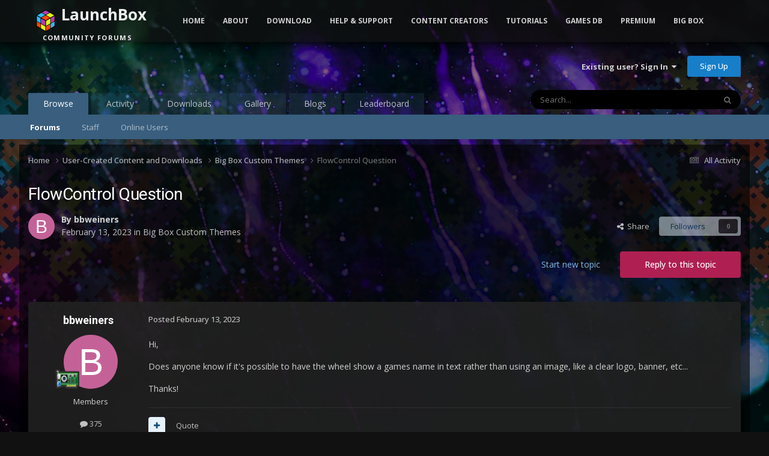

--- FILE ---
content_type: text/html;charset=UTF-8
request_url: https://forums.launchbox-app.com/topic/71675-flowcontrol-question/
body_size: 20026
content:
<!DOCTYPE html>
<html lang="en-US" dir="ltr">
	<head>
		<meta charset="utf-8">
		<title>FlowControl Question - Big Box Custom Themes - LaunchBox Community Forums</title>
		
			<!-- Global site tag (gtag.js) - Google Analytics -->
<script async src="https://www.googletagmanager.com/gtag/js?id=UA-122250994-1"></script>
<script>
  window.dataLayer = window.dataLayer || [];
  function gtag(){dataLayer.push(arguments);}
  gtag('js', new Date());

  gtag('config', 'UA-122250994-1');
</script>

		
		

	<meta name="viewport" content="width=device-width, initial-scale=1">


	
	
		<meta property="og:image" content="https://forums.launchbox-app.com/uploads/monthly_2019_01/Logo200x200.png.cda8ac4cecefb0de2e39bc3f9bae979f.png">
	


	<meta name="twitter:card" content="summary_large_image" />


	
		<meta name="twitter:site" content="@launchboxapp" />
	



	
		
			
				<meta property="og:title" content="FlowControl Question">
			
		
	

	
		
			
				<meta property="og:type" content="website">
			
		
	

	
		
			
				<meta property="og:url" content="https://forums.launchbox-app.com/topic/71675-flowcontrol-question/">
			
		
	

	
		
			
				<meta name="description" content="Hi, Does anyone know if it&#039;s possible to have the wheel show a games name in text rather than using an image, like a clear logo, banner, etc... Thanks!">
			
		
	

	
		
			
				<meta property="og:description" content="Hi, Does anyone know if it&#039;s possible to have the wheel show a games name in text rather than using an image, like a clear logo, banner, etc... Thanks!">
			
		
	

	
		
			
				<meta property="og:updated_time" content="2023-02-14T18:14:35Z">
			
		
	

	
		
			
				<meta property="og:site_name" content="LaunchBox Community Forums">
			
		
	

	
		
			
				<meta property="og:locale" content="en_US">
			
		
	


	
		<link rel="canonical" href="https://forums.launchbox-app.com/topic/71675-flowcontrol-question/" />
	

	
		<link as="style" rel="preload" href="https://forums.launchbox-app.com/applications/core/interface/ckeditor/ckeditor/skins/ips/editor.css?t=P1PF" />
	





<link rel="manifest" href="https://forums.launchbox-app.com/manifest.webmanifest/">
<meta name="msapplication-config" content="https://forums.launchbox-app.com/browserconfig.xml/">
<meta name="msapplication-starturl" content="/">
<meta name="application-name" content="LaunchBox Community Forums">
<meta name="apple-mobile-web-app-title" content="LaunchBox Community Forums">

	<meta name="theme-color" content="#131313">










<link rel="preload" href="//forums.launchbox-app.com/applications/core/interface/font/fontawesome-webfont.woff2?v=4.7.0" as="font" crossorigin="anonymous">
		


	<link rel="preconnect" href="https://fonts.googleapis.com">
	<link rel="preconnect" href="https://fonts.gstatic.com" crossorigin>
	
		
			<link href="https://fonts.googleapis.com/css2?family=Roboto:wght@300;400;500;600;700&display=swap" rel="stylesheet">
		
		
			<link href="https://fonts.googleapis.com/css2?family=Open%20Sans:wght@300;400;500;600;700&display=swap" rel="stylesheet">
		
	



	<link rel='stylesheet' href='https://forums.launchbox-app.com/uploads/css_built_14/341e4a57816af3ba440d891ca87450ff_framework.css?v=30a8f05f551762893917' media='all'>

	<link rel='stylesheet' href='https://forums.launchbox-app.com/uploads/css_built_14/05e81b71abe4f22d6eb8d1a929494829_responsive.css?v=30a8f05f551762893917' media='all'>

	<link rel='stylesheet' href='https://forums.launchbox-app.com/uploads/css_built_14/90eb5adf50a8c640f633d47fd7eb1778_core.css?v=30a8f05f551762893917' media='all'>

	<link rel='stylesheet' href='https://forums.launchbox-app.com/uploads/css_built_14/5a0da001ccc2200dc5625c3f3934497d_core_responsive.css?v=30a8f05f551762893917' media='all'>

	<link rel='stylesheet' href='https://forums.launchbox-app.com/uploads/css_built_14/62e269ced0fdab7e30e026f1d30ae516_forums.css?v=30a8f05f551762893917' media='all'>

	<link rel='stylesheet' href='https://forums.launchbox-app.com/uploads/css_built_14/76e62c573090645fb99a15a363d8620e_forums_responsive.css?v=30a8f05f551762893917' media='all'>

	<link rel='stylesheet' href='https://forums.launchbox-app.com/uploads/css_built_14/ebdea0c6a7dab6d37900b9190d3ac77b_topics.css?v=30a8f05f551762893917' media='all'>





<link rel='stylesheet' href='https://forums.launchbox-app.com/uploads/css_built_14/258adbb6e4f3e83cd3b355f84e3fa002_custom.css?v=30a8f05f551762893917' media='all'>




		
		

	
	<link rel='shortcut icon' href='https://forums.launchbox-app.com/uploads/monthly_2019_01/favicon.ico.da980756ef1d25d4c5732c099f2a699e.ico' type="image/x-icon">

        <script src="https://code.jquery.com/jquery-3.5.1.slim.min.js" integrity="sha256-4+XzXVhsDmqanXGHaHvgh1gMQKX40OUvDEBTu8JcmNs=" crossorigin="anonymous"></script>
        <script src="https://cdnjs.cloudflare.com/ajax/libs/twitter-bootstrap/3.3.7/js/bootstrap.min.js"></script>
	</head>
	<body class='ipsApp ipsApp_front ipsJS_none ipsClearfix' data-controller='core.front.core.app' data-message="" data-pageApp='forums' data-pageLocation='front' data-pageModule='forums' data-pageController='topic' data-pageID='71675' >
		<a href='#ipsLayout_mainArea' class='ipsHide' title='Go to main content on this page' accesskey='m'>Jump to content</a>
		
			<div id='ipsLayout_header' class='ipsClearfix'>
				





				<header>
					<div class='ipsLayout_container'>
						

<a href='https://forums.launchbox-app.com/' id='elSiteTitle' accesskey='1'>LaunchBox Community Forums</a>

						

	<ul id='elUserNav' class='ipsList_inline cSignedOut ipsResponsive_showDesktop'>
		
        
		
        
        
            
            <li id='elSignInLink'>
                <a href='https://forums.launchbox-app.com/login/' data-ipsMenu-closeOnClick="false" data-ipsMenu id='elUserSignIn'>
                    Existing user? Sign In &nbsp;<i class='fa fa-caret-down'></i>
                </a>
                
<div id='elUserSignIn_menu' class='ipsMenu ipsMenu_auto ipsHide'>
	<form accept-charset='utf-8' method='post' action='https://forums.launchbox-app.com/login/'>
		<input type="hidden" name="csrfKey" value="2dba806d1e92a4269bfa7961ea7af270">
		<input type="hidden" name="ref" value="aHR0cHM6Ly9mb3J1bXMubGF1bmNoYm94LWFwcC5jb20vdG9waWMvNzE2NzUtZmxvd2NvbnRyb2wtcXVlc3Rpb24v">
		<div data-role="loginForm">
			
			
			
				
<div class="ipsPad ipsForm ipsForm_vertical">
	<h4 class="ipsType_sectionHead">Sign In</h4>
	<br><br>
	<ul class='ipsList_reset'>
		<li class="ipsFieldRow ipsFieldRow_noLabel ipsFieldRow_fullWidth">
			
			
				<input type="text" placeholder="Display Name or Email Address" name="auth" autocomplete="email">
			
		</li>
		<li class="ipsFieldRow ipsFieldRow_noLabel ipsFieldRow_fullWidth">
			<input type="password" placeholder="Password" name="password" autocomplete="current-password">
		</li>
		<li class="ipsFieldRow ipsFieldRow_checkbox ipsClearfix">
			<span class="ipsCustomInput">
				<input type="checkbox" name="remember_me" id="remember_me_checkbox" value="1" checked aria-checked="true">
				<span></span>
			</span>
			<div class="ipsFieldRow_content">
				<label class="ipsFieldRow_label" for="remember_me_checkbox">Remember me</label>
				<span class="ipsFieldRow_desc">Not recommended on shared computers</span>
			</div>
		</li>
		<li class="ipsFieldRow ipsFieldRow_fullWidth">
			<button type="submit" name="_processLogin" value="usernamepassword" class="ipsButton ipsButton_primary ipsButton_small" id="elSignIn_submit">Sign In</button>
			
				<p class="ipsType_right ipsType_small">
					
						<a href='https://forums.launchbox-app.com/lostpassword/' >
					
					Forgot your password?</a>
				</p>
			
		</li>
	</ul>
</div>
			
		</div>
	</form>
</div>
            </li>
            
        
		
			<li>
				
					<a href='https://forums.launchbox-app.com/register/'  id='elRegisterButton' class='ipsButton ipsButton_normal ipsButton_primary'>Sign Up</a>
				
			</li>
		
	</ul>

						
<ul class='ipsMobileHamburger ipsList_reset ipsResponsive_hideDesktop'>
	<li data-ipsDrawer data-ipsDrawer-drawerElem='#elMobileDrawer'>
		<a href='#'>
			
			
				
			
			
			
			<i class='fa fa-navicon'></i>
		</a>
	</li>
</ul>
					</div>
				</header>
				

	<nav data-controller='core.front.core.navBar' class=' ipsResponsive_showDesktop'>
		<div class='ipsNavBar_primary ipsLayout_container '>
			<ul data-role="primaryNavBar" class='ipsClearfix'>
				


	
		
		
			
		
		<li class='ipsNavBar_active' data-active id='elNavSecondary_1' data-role="navBarItem" data-navApp="core" data-navExt="CustomItem">
			
			
				<a href="https://forums.launchbox-app.com"  data-navItem-id="1" data-navDefault>
					Browse<span class='ipsNavBar_active__identifier'></span>
				</a>
			
			
				<ul class='ipsNavBar_secondary ' data-role='secondaryNavBar'>
					


	
		
		
			
		
		<li class='ipsNavBar_active' data-active id='elNavSecondary_8' data-role="navBarItem" data-navApp="forums" data-navExt="Forums">
			
			
				<a href="https://forums.launchbox-app.com"  data-navItem-id="8" data-navDefault>
					Forums<span class='ipsNavBar_active__identifier'></span>
				</a>
			
			
		</li>
	
	

	
	

	
		
		
		<li  id='elNavSecondary_12' data-role="navBarItem" data-navApp="core" data-navExt="StaffDirectory">
			
			
				<a href="https://forums.launchbox-app.com/staff/"  data-navItem-id="12" >
					Staff<span class='ipsNavBar_active__identifier'></span>
				</a>
			
			
		</li>
	
	

	
		
		
		<li  id='elNavSecondary_13' data-role="navBarItem" data-navApp="core" data-navExt="OnlineUsers">
			
			
				<a href="https://forums.launchbox-app.com/online/"  data-navItem-id="13" >
					Online Users<span class='ipsNavBar_active__identifier'></span>
				</a>
			
			
		</li>
	
	

					<li class='ipsHide' id='elNavigationMore_1' data-role='navMore'>
						<a href='#' data-ipsMenu data-ipsMenu-appendTo='#elNavigationMore_1' id='elNavigationMore_1_dropdown'>More <i class='fa fa-caret-down'></i></a>
						<ul class='ipsHide ipsMenu ipsMenu_auto' id='elNavigationMore_1_dropdown_menu' data-role='moreDropdown'></ul>
					</li>
				</ul>
			
		</li>
	
	

	
		
		
		<li  id='elNavSecondary_2' data-role="navBarItem" data-navApp="core" data-navExt="CustomItem">
			
			
				<a href="https://forums.launchbox-app.com/discover/"  data-navItem-id="2" >
					Activity<span class='ipsNavBar_active__identifier'></span>
				</a>
			
			
				<ul class='ipsNavBar_secondary ipsHide' data-role='secondaryNavBar'>
					


	
		
		
		<li  id='elNavSecondary_3' data-role="navBarItem" data-navApp="core" data-navExt="AllActivity">
			
			
				<a href="https://forums.launchbox-app.com/discover/"  data-navItem-id="3" >
					All Activity<span class='ipsNavBar_active__identifier'></span>
				</a>
			
			
		</li>
	
	

	
	

	
	

	
	

	
		
		
		<li  id='elNavSecondary_7' data-role="navBarItem" data-navApp="core" data-navExt="Search">
			
			
				<a href="https://forums.launchbox-app.com/search/"  data-navItem-id="7" >
					Search<span class='ipsNavBar_active__identifier'></span>
				</a>
			
			
		</li>
	
	

					<li class='ipsHide' id='elNavigationMore_2' data-role='navMore'>
						<a href='#' data-ipsMenu data-ipsMenu-appendTo='#elNavigationMore_2' id='elNavigationMore_2_dropdown'>More <i class='fa fa-caret-down'></i></a>
						<ul class='ipsHide ipsMenu ipsMenu_auto' id='elNavigationMore_2_dropdown_menu' data-role='moreDropdown'></ul>
					</li>
				</ul>
			
		</li>
	
	

	
		
		
		<li  id='elNavSecondary_14' data-role="navBarItem" data-navApp="downloads" data-navExt="Downloads">
			
			
				<a href="https://forums.launchbox-app.com/files/"  data-navItem-id="14" >
					Downloads<span class='ipsNavBar_active__identifier'></span>
				</a>
			
			
		</li>
	
	

	
		
		
		<li  id='elNavSecondary_15' data-role="navBarItem" data-navApp="gallery" data-navExt="Gallery">
			
			
				<a href="https://forums.launchbox-app.com/gallery/"  data-navItem-id="15" >
					Gallery<span class='ipsNavBar_active__identifier'></span>
				</a>
			
			
		</li>
	
	

	
		
		
		<li  id='elNavSecondary_17' data-role="navBarItem" data-navApp="blog" data-navExt="Blogs">
			
			
				<a href="https://forums.launchbox-app.com/blogs/"  data-navItem-id="17" >
					Blogs<span class='ipsNavBar_active__identifier'></span>
				</a>
			
			
		</li>
	
	

	
		
		
		<li  id='elNavSecondary_49' data-role="navBarItem" data-navApp="core" data-navExt="Leaderboard">
			
			
				<a href="https://forums.launchbox-app.com/leaderboard/"  data-navItem-id="49" >
					Leaderboard<span class='ipsNavBar_active__identifier'></span>
				</a>
			
			
		</li>
	
	

	
	

	
	

				<li class='ipsHide' id='elNavigationMore' data-role='navMore'>
					<a href='#' data-ipsMenu data-ipsMenu-appendTo='#elNavigationMore' id='elNavigationMore_dropdown'>More</a>
					<ul class='ipsNavBar_secondary ipsHide' data-role='secondaryNavBar'>
						<li class='ipsHide' id='elNavigationMore_more' data-role='navMore'>
							<a href='#' data-ipsMenu data-ipsMenu-appendTo='#elNavigationMore_more' id='elNavigationMore_more_dropdown'>More <i class='fa fa-caret-down'></i></a>
							<ul class='ipsHide ipsMenu ipsMenu_auto' id='elNavigationMore_more_dropdown_menu' data-role='moreDropdown'></ul>
						</li>
					</ul>
				</li>
			</ul>
			

	<div id="elSearchWrapper">
		<div id='elSearch' data-controller="core.front.core.quickSearch">
			<form accept-charset='utf-8' action='//forums.launchbox-app.com/search/?do=quicksearch' method='post'>
                <input type='search' id='elSearchField' placeholder='Search...' name='q' autocomplete='off' aria-label='Search'>
                <details class='cSearchFilter'>
                    <summary class='cSearchFilter__text'></summary>
                    <ul class='cSearchFilter__menu'>
                        
                        <li><label><input type="radio" name="type" value="all" ><span class='cSearchFilter__menuText'>Everywhere</span></label></li>
                        
                            
                                <li><label><input type="radio" name="type" value='contextual_{&quot;type&quot;:&quot;forums_topic&quot;,&quot;nodes&quot;:58}' checked><span class='cSearchFilter__menuText'>This Forum</span></label></li>
                            
                                <li><label><input type="radio" name="type" value='contextual_{&quot;type&quot;:&quot;forums_topic&quot;,&quot;item&quot;:71675}' checked><span class='cSearchFilter__menuText'>This Topic</span></label></li>
                            
                        
                        
                            <li><label><input type="radio" name="type" value="core_statuses_status"><span class='cSearchFilter__menuText'>Status Updates</span></label></li>
                        
                            <li><label><input type="radio" name="type" value="forums_topic"><span class='cSearchFilter__menuText'>Topics</span></label></li>
                        
                            <li><label><input type="radio" name="type" value="cms_pages_pageitem"><span class='cSearchFilter__menuText'>Pages</span></label></li>
                        
                            <li><label><input type="radio" name="type" value="cms_records1"><span class='cSearchFilter__menuText'>Article</span></label></li>
                        
                            <li><label><input type="radio" name="type" value="downloads_file"><span class='cSearchFilter__menuText'>Files</span></label></li>
                        
                            <li><label><input type="radio" name="type" value="gallery_image"><span class='cSearchFilter__menuText'>Images</span></label></li>
                        
                            <li><label><input type="radio" name="type" value="gallery_album_item"><span class='cSearchFilter__menuText'>Albums</span></label></li>
                        
                            <li><label><input type="radio" name="type" value="blog_entry"><span class='cSearchFilter__menuText'>Blog Entries</span></label></li>
                        
                            <li><label><input type="radio" name="type" value="core_members"><span class='cSearchFilter__menuText'>Members</span></label></li>
                        
                    </ul>
                </details>
				<button class='cSearchSubmit' type="submit" aria-label='Search'><i class="fa fa-search"></i></button>
			</form>
		</div>
	</div>

		</div>
	</nav>

				
<ul id='elMobileNav' class='ipsResponsive_hideDesktop' data-controller='core.front.core.mobileNav'>
	
		
			
			
				
				
			
				
					<li id='elMobileBreadcrumb'>
						<a href='https://forums.launchbox-app.com/forum/58-big-box-custom-themes/'>
							<span>Big Box Custom Themes</span>
						</a>
					</li>
				
				
			
				
				
			
		
	
	
	
	<li >
		<a data-action="defaultStream" href='https://forums.launchbox-app.com/discover/'><i class="fa fa-newspaper-o" aria-hidden="true"></i></a>
	</li>

	

	
		<li class='ipsJS_show'>
			<a href='https://forums.launchbox-app.com/search/'><i class='fa fa-search'></i></a>
		</li>
	
</ul>
			</div>
		
		<div class="bootstrap">
			<nav class="navbar navbar-fixed-top">
				<div class="container">
					<div class="navbar-header">
						<button type="button" class="navbar-toggle collapsed" data-toggle="collapse" data-target="#navbar-collapse-main">
							<span class="sr-only">Toggle navigation</span>
							<span class="icon-bar"></span>
							<span class="icon-bar"></span>
							<span class="icon-bar"></span>
						</button>
						<a class="navbar-brand navbar-brand-custom" href="/"><img src="https://www.launchbox-app.com/Resources/Images/logo.png" /> <span class="title">LaunchBox</span><br /><span class="subtitle">Community Forums</span></a>
					</div>
					<div class="navbar-collapse collapse" id="navbar-collapse-main">
						<ul class="nav navbar-nav">
							<li><a href="https://www.launchbox-app.com/" class="orange">Home</a></li>
							<li class="dropdown">
                                <a href="#" class="yellow dropdown-toggle" data-toggle="dropdown" role="button" aria-haspopup="true" aria-expanded="false">About</a>
                                <ul class="dropdown-menu">
                                    <li><a href="https://www.launchbox-app.com/about" class="yellow">About LaunchBox</a></li>
                                    <li><a href="https://www.launchbox-app.com/about/changelog" class="yellow">Latest Changes</a></li>
                                    <li><a href="https://www.launchbox-app.com/screenshots" class="yellow">Screenshots</a></li>
                                </ul>
                          	</li>
                            <li class="dropdown">
                              	<a href="#" class="orange dropdown-toggle" data-toggle="dropdown" role="button" aria-haspopup="true" aria-expanded="false">Download</a>
                            	<ul class="dropdown-menu">
                                	<li><a href="https://www.launchbox-app.com/download" class="magenta">LaunchBox for Windows</a></li>
                                    <li><a href="https://www.launchbox-app.com/android-download" class="magenta">LaunchBox for Android</a></li>

                            	</ul>
                            </li>
							<li class="dropdown">
                                <a href="#" class="orange dropdown-toggle" data-toggle="dropdown" role="button" aria-haspopup="true" aria-expanded="false">Help & Support</a>
                                <ul class="dropdown-menu">
                                    <li><a href="https://www.launchbox-app.com/links/issue" class="orange" target="_blank">Report a Bug</a></li>
                                    <li><a href="https://www.launchbox-app.com/links/feedback" class="orange" target="_blank">Request a Feature</a></li>
                                    <li><a href="/forum/64-troubleshooting/" class="orange">Technical Support Forums</a></li>
                                    <li><a href="/contact/" class="orange">License Support</a></li>
                                    <li><a href="/contact/" class="orange">Contact Us</a></li>
                                </ul>
                    		</li>
                          <li class="dropdown">
                                <a href="#" class="orange dropdown-toggle" data-toggle="dropdown" role="button" aria-haspopup="true" aria-expanded="false">Content Creators</a>
                                <ul class="dropdown-menu">
                                    <li><a href="https://www.launchbox-app.com/themes" class="orange" target="_blank">Upload Themes</a></li>
                                    <li><a href="https://www.launchbox-app.com/media" class="orange" target="_blank">Upload Media</a></li>
                                </ul>
                    		</li>
							<li><a href="https://youtube.com/playlist?list=PL6pTDaHeAz-WMcNURVPU-1xLN_TVpT3FB&si=7zX-Ym1Qt5fY2kzR" target="_blank" class="yellow">Tutorials</a></li>
							<li><a href="http://gamesdb.launchbox-app.com" class="magenta">Games DB</a></li>
							<li class="dropdown">
                                <a href="#" class="orange dropdown-toggle" data-toggle="dropdown" role="button" aria-haspopup="true" aria-expanded="false">Premium</a>
                                <ul class="dropdown-menu">
                                    <li><a href="https://www.launchbox-app.com/premium" class="orange">Get Premium with Big Box</a></li>
                                    <li><a href="https://www.launchbox-app.com/renew" class="orange">Renew or Upgrade License</a></li>
                                    <li><a href="https://www.launchbox-app.com/premium/lost-license" class="orange">Lost Your License?</a></li>
                                </ul>
                    		</li>
							<li><a href="https://www.launchbox-app.com/big-box" class="blue">Big Box</a></li>
						</ul>
					</div>
				</div>
			</nav>
		</div>
		<main id='ipsLayout_body' class='ipsLayout_container'>
			<div id='ipsLayout_contentArea'>
				<div id='ipsLayout_contentWrapper'>
					
<nav class='ipsBreadcrumb ipsBreadcrumb_top ipsFaded_withHover'>
	

	<ul class='ipsList_inline ipsPos_right'>
		
		<li >
			<a data-action="defaultStream" class='ipsType_light '  href='https://forums.launchbox-app.com/discover/'><i class="fa fa-newspaper-o" aria-hidden="true"></i> <span>All Activity</span></a>
		</li>
		
	</ul>

	<ul data-role="breadcrumbList">
		<li>
			<a title="Home" href='https://forums.launchbox-app.com/'>
				<span>Home <i class='fa fa-angle-right'></i></span>
			</a>
		</li>
		
		
			<li>
				
					<a href='https://forums.launchbox-app.com/forum/57-user-created-content-and-downloads/'>
						<span>User-Created Content and Downloads <i class='fa fa-angle-right' aria-hidden="true"></i></span>
					</a>
				
			</li>
		
			<li>
				
					<a href='https://forums.launchbox-app.com/forum/58-big-box-custom-themes/'>
						<span>Big Box Custom Themes <i class='fa fa-angle-right' aria-hidden="true"></i></span>
					</a>
				
			</li>
		
			<li>
				
					FlowControl Question
				
			</li>
		
	</ul>
</nav>
					
					<div id='ipsLayout_mainArea'>
						
						
						
						

	




						



<div class="ipsPageHeader ipsResponsive_pull ipsBox ipsPadding sm:ipsPadding:half ipsMargin_bottom">
		
	
	<div class="ipsFlex ipsFlex-ai:center ipsFlex-fw:wrap ipsGap:4">
		<div class="ipsFlex-flex:11">
			<h1 class="ipsType_pageTitle ipsContained_container">
				

				
				
					<span class="ipsType_break ipsContained">
						<span>FlowControl Question</span>
					</span>
				
			</h1>
			
			
		</div>
		
	</div>
	<hr class="ipsHr">
	<div class="ipsPageHeader__meta ipsFlex ipsFlex-jc:between ipsFlex-ai:center ipsFlex-fw:wrap ipsGap:3">
		<div class="ipsFlex-flex:11">
			<div class="ipsPhotoPanel ipsPhotoPanel_mini ipsPhotoPanel_notPhone ipsClearfix">
				


	<a href="https://forums.launchbox-app.com/profile/83129-bbweiners/" rel="nofollow" data-ipsHover data-ipsHover-width="370" data-ipsHover-target="https://forums.launchbox-app.com/profile/83129-bbweiners/?do=hovercard" class="ipsUserPhoto ipsUserPhoto_mini" title="Go to bbweiners's profile">
		<img src='data:image/svg+xml,%3Csvg%20xmlns%3D%22http%3A%2F%2Fwww.w3.org%2F2000%2Fsvg%22%20viewBox%3D%220%200%201024%201024%22%20style%3D%22background%3A%23c46298%22%3E%3Cg%3E%3Ctext%20text-anchor%3D%22middle%22%20dy%3D%22.35em%22%20x%3D%22512%22%20y%3D%22512%22%20fill%3D%22%23ffffff%22%20font-size%3D%22700%22%20font-family%3D%22-apple-system%2C%20BlinkMacSystemFont%2C%20Roboto%2C%20Helvetica%2C%20Arial%2C%20sans-serif%22%3EB%3C%2Ftext%3E%3C%2Fg%3E%3C%2Fsvg%3E' alt='bbweiners' loading="lazy">
	</a>

				<div>
					<p class="ipsType_reset ipsType_blendLinks">
						<span class="ipsType_normal">
						
							<strong>By 


<a href='https://forums.launchbox-app.com/profile/83129-bbweiners/' rel="nofollow" data-ipsHover data-ipsHover-width='370' data-ipsHover-target='https://forums.launchbox-app.com/profile/83129-bbweiners/?do=hovercard&amp;referrer=https%253A%252F%252Fforums.launchbox-app.com%252Ftopic%252F71675-flowcontrol-question%252F' title="Go to bbweiners's profile" class="ipsType_break">bbweiners</a></strong><br>
							<span class="ipsType_light"><time datetime='2023-02-13T17:16:09Z' title='02/13/2023 05:16  PM' data-short='2 yr'>February 13, 2023</time> in <a href="https://forums.launchbox-app.com/forum/58-big-box-custom-themes/">Big Box Custom Themes</a></span>
						
						</span>
					</p>
				</div>
			</div>
		</div>
		
			<div class="ipsFlex-flex:01 ipsResponsive_hidePhone">
				<div class="ipsShareLinks">
					
						


    <a href='#elShareItem_1187497781_menu' id='elShareItem_1187497781' data-ipsMenu class='ipsShareButton ipsButton ipsButton_verySmall ipsButton_link ipsButton_link--light'>
        <span><i class='fa fa-share-alt'></i></span> &nbsp;Share
    </a>

    <div class='ipsPadding ipsMenu ipsMenu_normal ipsHide' id='elShareItem_1187497781_menu' data-controller="core.front.core.sharelink">
        
        
        <span data-ipsCopy data-ipsCopy-flashmessage>
            <a href="https://forums.launchbox-app.com/topic/71675-flowcontrol-question/" class="ipsButton ipsButton_light ipsButton_small ipsButton_fullWidth" data-role="copyButton" data-clipboard-text="https://forums.launchbox-app.com/topic/71675-flowcontrol-question/" data-ipstooltip title='Copy Link to Clipboard'><i class="fa fa-clone"></i> https://forums.launchbox-app.com/topic/71675-flowcontrol-question/</a>
        </span>
        <ul class='ipsShareLinks ipsMargin_top:half'>
            
                <li>
<a href="https://x.com/share?url=https%3A%2F%2Fforums.launchbox-app.com%2Ftopic%2F71675-flowcontrol-question%2F" class="cShareLink cShareLink_x" target="_blank" data-role="shareLink" title='Share on X' data-ipsTooltip rel='nofollow noopener'>
    <i class="fa fa-x"></i>
</a></li>
            
                <li>
<a href="https://www.facebook.com/sharer/sharer.php?u=https%3A%2F%2Fforums.launchbox-app.com%2Ftopic%2F71675-flowcontrol-question%2F" class="cShareLink cShareLink_facebook" target="_blank" data-role="shareLink" title='Share on Facebook' data-ipsTooltip rel='noopener nofollow'>
	<i class="fa fa-facebook"></i>
</a></li>
            
                <li>
<a href="https://www.reddit.com/submit?url=https%3A%2F%2Fforums.launchbox-app.com%2Ftopic%2F71675-flowcontrol-question%2F&amp;title=FlowControl+Question" rel="nofollow noopener" class="cShareLink cShareLink_reddit" target="_blank" title='Share on Reddit' data-ipsTooltip>
	<i class="fa fa-reddit"></i>
</a></li>
            
                <li>
<a href="https://www.linkedin.com/shareArticle?mini=true&amp;url=https%3A%2F%2Fforums.launchbox-app.com%2Ftopic%2F71675-flowcontrol-question%2F&amp;title=FlowControl+Question" rel="nofollow noopener" class="cShareLink cShareLink_linkedin" target="_blank" data-role="shareLink" title='Share on LinkedIn' data-ipsTooltip>
	<i class="fa fa-linkedin"></i>
</a></li>
            
                <li>
<a href="https://pinterest.com/pin/create/button/?url=https://forums.launchbox-app.com/topic/71675-flowcontrol-question/&amp;media=https://forums.launchbox-app.com/uploads/monthly_2019_01/Logo200x200.png.cda8ac4cecefb0de2e39bc3f9bae979f.png" class="cShareLink cShareLink_pinterest" rel="nofollow noopener" target="_blank" data-role="shareLink" title='Share on Pinterest' data-ipsTooltip>
	<i class="fa fa-pinterest"></i>
</a></li>
            
        </ul>
        
            <hr class='ipsHr'>
            <button class='ipsHide ipsButton ipsButton_verySmall ipsButton_light ipsButton_fullWidth ipsMargin_top:half' data-controller='core.front.core.webshare' data-role='webShare' data-webShareTitle='FlowControl Question' data-webShareText='FlowControl Question' data-webShareUrl='https://forums.launchbox-app.com/topic/71675-flowcontrol-question/'>More sharing options...</button>
        
    </div>

					
					
                    

					



					

<div data-followApp='forums' data-followArea='topic' data-followID='71675' data-controller='core.front.core.followButton'>
	

	<a href='https://forums.launchbox-app.com/login/' rel="nofollow" class="ipsFollow ipsPos_middle ipsButton ipsButton_light ipsButton_verySmall ipsButton_disabled" data-role="followButton" data-ipsTooltip title='Sign in to follow this'>
		<span>Followers</span>
		<span class='ipsCommentCount'>0</span>
	</a>

</div>
				</div>
			</div>
					
	</div>
	
	
</div>








<div class="ipsClearfix">
	<ul class="ipsToolList ipsToolList_horizontal ipsClearfix ipsSpacer_both ">
		
			<li class="ipsToolList_primaryAction">
				<span data-controller="forums.front.topic.reply">
					
						<a href="#replyForm" rel="nofollow" class="ipsButton ipsButton_important ipsButton_medium ipsButton_fullWidth" data-action="replyToTopic">Reply to this topic</a>
					
				</span>
			</li>
		
		
			<li class="ipsResponsive_hidePhone">
				
					<a href="https://forums.launchbox-app.com/forum/58-big-box-custom-themes/?do=add" rel="nofollow" class="ipsButton ipsButton_link ipsButton_medium ipsButton_fullWidth" title="Start a new topic in this forum">Start new topic</a>
				
			</li>
		
		
	</ul>
</div>

<div id="comments" data-controller="core.front.core.commentFeed,forums.front.topic.view, core.front.core.ignoredComments" data-autopoll data-baseurl="https://forums.launchbox-app.com/topic/71675-flowcontrol-question/" data-lastpage data-feedid="topic-71675" class="cTopic ipsClear ipsSpacer_top">
	
			
	

	

<div data-controller='core.front.core.recommendedComments' data-url='https://forums.launchbox-app.com/topic/71675-flowcontrol-question/?recommended=comments' class='ipsRecommendedComments ipsHide'>
	<div data-role="recommendedComments">
		<h2 class='ipsType_sectionHead ipsType_large ipsType_bold ipsMargin_bottom'>Recommended Posts</h2>
		
	</div>
</div>
	
	<div id="elPostFeed" data-role="commentFeed" data-controller="core.front.core.moderation" >
		<form action="https://forums.launchbox-app.com/topic/71675-flowcontrol-question/?csrfKey=2dba806d1e92a4269bfa7961ea7af270&amp;do=multimodComment" method="post" data-ipspageaction data-role="moderationTools">
			
			
				

					

					
					



<a id='findComment-430773'></a>
<a id='comment-430773'></a>
<article  id='elComment_430773' class='cPost ipsBox ipsResponsive_pull  ipsComment  ipsComment_parent ipsClearfix ipsClear ipsColumns ipsColumns_noSpacing ipsColumns_collapsePhone    '>
	

	

	<div class='cAuthorPane_mobile ipsResponsive_showPhone'>
		<div class='cAuthorPane_photo'>
			<div class='cAuthorPane_photoWrap'>
				


	<a href="https://forums.launchbox-app.com/profile/83129-bbweiners/" rel="nofollow" data-ipsHover data-ipsHover-width="370" data-ipsHover-target="https://forums.launchbox-app.com/profile/83129-bbweiners/?do=hovercard" class="ipsUserPhoto ipsUserPhoto_large" title="Go to bbweiners's profile">
		<img src='data:image/svg+xml,%3Csvg%20xmlns%3D%22http%3A%2F%2Fwww.w3.org%2F2000%2Fsvg%22%20viewBox%3D%220%200%201024%201024%22%20style%3D%22background%3A%23c46298%22%3E%3Cg%3E%3Ctext%20text-anchor%3D%22middle%22%20dy%3D%22.35em%22%20x%3D%22512%22%20y%3D%22512%22%20fill%3D%22%23ffffff%22%20font-size%3D%22700%22%20font-family%3D%22-apple-system%2C%20BlinkMacSystemFont%2C%20Roboto%2C%20Helvetica%2C%20Arial%2C%20sans-serif%22%3EB%3C%2Ftext%3E%3C%2Fg%3E%3C%2Fsvg%3E' alt='bbweiners' loading="lazy">
	</a>

				
				
					<a href="https://forums.launchbox-app.com/profile/83129-bbweiners/badges/" rel="nofollow">
						
<img src='https://forums.launchbox-app.com/uploads/monthly_2016_08/GPU.png.2093293bd20331f89b72dd5eb93eb692.png' loading="lazy" alt="32-Bit GPU" class="cAuthorPane_badge cAuthorPane_badge--rank ipsOutline ipsOutline:2px" data-ipsTooltip title="Rank: 32-Bit GPU (5/7)">
					</a>
				
			</div>
		</div>
		<div class='cAuthorPane_content'>
			<h3 class='ipsType_sectionHead cAuthorPane_author ipsType_break ipsType_blendLinks ipsFlex ipsFlex-ai:center'>
				


<a href='https://forums.launchbox-app.com/profile/83129-bbweiners/' rel="nofollow" data-ipsHover data-ipsHover-width='370' data-ipsHover-target='https://forums.launchbox-app.com/profile/83129-bbweiners/?do=hovercard&amp;referrer=https%253A%252F%252Fforums.launchbox-app.com%252Ftopic%252F71675-flowcontrol-question%252F' title="Go to bbweiners's profile" class="ipsType_break">bbweiners</a>
			</h3>
			<div class='ipsType_light ipsType_reset'>
			    <a href='https://forums.launchbox-app.com/topic/71675-flowcontrol-question/#findComment-430773' rel="nofollow" class='ipsType_blendLinks'>Posted <time datetime='2023-02-13T17:16:09Z' title='02/13/2023 05:16  PM' data-short='2 yr'>February 13, 2023</time></a>
				
			</div>
		</div>
	</div>
	<aside class='ipsComment_author cAuthorPane ipsColumn ipsColumn_medium ipsResponsive_hidePhone'>
		<h3 class='ipsType_sectionHead cAuthorPane_author ipsType_blendLinks ipsType_break'><strong>


<a href='https://forums.launchbox-app.com/profile/83129-bbweiners/' rel="nofollow" data-ipsHover data-ipsHover-width='370' data-ipsHover-target='https://forums.launchbox-app.com/profile/83129-bbweiners/?do=hovercard&amp;referrer=https%253A%252F%252Fforums.launchbox-app.com%252Ftopic%252F71675-flowcontrol-question%252F' title="Go to bbweiners's profile" class="ipsType_break">bbweiners</a></strong>
			
		</h3>
		<ul class='cAuthorPane_info ipsList_reset'>
			<li data-role='photo' class='cAuthorPane_photo'>
				<div class='cAuthorPane_photoWrap'>
					


	<a href="https://forums.launchbox-app.com/profile/83129-bbweiners/" rel="nofollow" data-ipsHover data-ipsHover-width="370" data-ipsHover-target="https://forums.launchbox-app.com/profile/83129-bbweiners/?do=hovercard" class="ipsUserPhoto ipsUserPhoto_large" title="Go to bbweiners's profile">
		<img src='data:image/svg+xml,%3Csvg%20xmlns%3D%22http%3A%2F%2Fwww.w3.org%2F2000%2Fsvg%22%20viewBox%3D%220%200%201024%201024%22%20style%3D%22background%3A%23c46298%22%3E%3Cg%3E%3Ctext%20text-anchor%3D%22middle%22%20dy%3D%22.35em%22%20x%3D%22512%22%20y%3D%22512%22%20fill%3D%22%23ffffff%22%20font-size%3D%22700%22%20font-family%3D%22-apple-system%2C%20BlinkMacSystemFont%2C%20Roboto%2C%20Helvetica%2C%20Arial%2C%20sans-serif%22%3EB%3C%2Ftext%3E%3C%2Fg%3E%3C%2Fsvg%3E' alt='bbweiners' loading="lazy">
	</a>

					
					
						
<img src='https://forums.launchbox-app.com/uploads/monthly_2016_08/GPU.png.2093293bd20331f89b72dd5eb93eb692.png' loading="lazy" alt="32-Bit GPU" class="cAuthorPane_badge cAuthorPane_badge--rank ipsOutline ipsOutline:2px" data-ipsTooltip title="Rank: 32-Bit GPU (5/7)">
					
				</div>
			</li>
			
				<li data-role='group'>Members</li>
				
			
			
				<li data-role='stats' class='ipsMargin_top'>
					<ul class="ipsList_reset ipsType_light ipsFlex ipsFlex-ai:center ipsFlex-jc:center ipsGap_row:2 cAuthorPane_stats">
						<li>
							
								<a href="https://forums.launchbox-app.com/profile/83129-bbweiners/content/" rel="nofollow" title="375 posts" data-ipsTooltip class="ipsType_blendLinks">
							
								<i class="fa fa-comment"></i> 375
							
								</a>
							
						</li>
						
					</ul>
				</li>
			
			
				

			
		</ul>
	</aside>
	<div class='ipsColumn ipsColumn_fluid ipsMargin:none'>
		

<div id='comment-430773_wrap' data-controller='core.front.core.comment' data-commentApp='forums' data-commentType='forums' data-commentID="430773" data-quoteData='{&quot;userid&quot;:83129,&quot;username&quot;:&quot;bbweiners&quot;,&quot;timestamp&quot;:1676308569,&quot;contentapp&quot;:&quot;forums&quot;,&quot;contenttype&quot;:&quot;forums&quot;,&quot;contentid&quot;:71675,&quot;contentclass&quot;:&quot;forums_Topic&quot;,&quot;contentcommentid&quot;:430773}' class='ipsComment_content ipsType_medium'>

	<div class='ipsComment_meta ipsType_light ipsFlex ipsFlex-ai:center ipsFlex-jc:between ipsFlex-fd:row-reverse'>
		<div class='ipsType_light ipsType_reset ipsType_blendLinks ipsComment_toolWrap'>
			<div class='ipsResponsive_hidePhone ipsComment_badges'>
				<ul class='ipsList_reset ipsFlex ipsFlex-jc:end ipsFlex-fw:wrap ipsGap:2 ipsGap_row:1'>
					
					
					
					
					
				</ul>
			</div>
			<ul class='ipsList_reset ipsComment_tools'>
				<li>
					<a href='#elControls_430773_menu' class='ipsComment_ellipsis' id='elControls_430773' title='More options...' data-ipsMenu data-ipsMenu-appendTo='#comment-430773_wrap'><i class='fa fa-ellipsis-h'></i></a>
					<ul id='elControls_430773_menu' class='ipsMenu ipsMenu_narrow ipsHide'>
						
						
                        
						
						
						
							
								
							
							
							
							
							
							
						
					</ul>
				</li>
				
			</ul>
		</div>

		<div class='ipsType_reset ipsResponsive_hidePhone'>
		   
		   Posted <time datetime='2023-02-13T17:16:09Z' title='02/13/2023 05:16  PM' data-short='2 yr'>February 13, 2023</time>
		   
			
			<span class='ipsResponsive_hidePhone'>
				
				
			</span>
		</div>
	</div>

	

    

	<div class='cPost_contentWrap'>
		
		<div data-role='commentContent' class='ipsType_normal ipsType_richText ipsPadding_bottom ipsContained' data-controller='core.front.core.lightboxedImages'>
			<p>
	Hi,
</p>

<p>
	Does anyone know if it's possible to have the wheel show a games name in text rather than using an image, like a clear logo, banner, etc...
</p>

<p>
	Thanks!
</p>


			
		</div>

		
			<div class='ipsItemControls'>
				
					
						

	<div data-controller='core.front.core.reaction' class='ipsItemControls_right ipsClearfix '>	
		<div class='ipsReact ipsPos_right'>
			
				
				<div class='ipsReact_blurb ipsHide' data-role='reactionBlurb'>
					
				</div>
			
			
			
		</div>
	</div>

					
				
				<ul class='ipsComment_controls ipsClearfix ipsItemControls_left' data-role="commentControls">
					
						
						
							<li data-ipsQuote-editor='topic_comment' data-ipsQuote-target='#comment-430773' class='ipsJS_show'>
								<button class='ipsButton ipsButton_light ipsButton_verySmall ipsButton_narrow cMultiQuote ipsHide' data-action='multiQuoteComment' data-ipsTooltip data-ipsQuote-multiQuote data-mqId='mq430773' title='MultiQuote'><i class='fa fa-plus'></i></button>
							</li>
							<li data-ipsQuote-editor='topic_comment' data-ipsQuote-target='#comment-430773' class='ipsJS_show'>
								<a href='#' data-action='quoteComment' data-ipsQuote-singleQuote>Quote</a>
							</li>
						
						
						
												
					
					<li class='ipsHide' data-role='commentLoading'>
						<span class='ipsLoading ipsLoading_tiny ipsLoading_noAnim'></span>
					</li>
				</ul>
			</div>
		

		
	</div>

	
    
</div>
	</div>
</article>
					
					
					
				

					

					
					



<a id='findComment-430780'></a>
<a id='comment-430780'></a>
<article  id='elComment_430780' class='cPost ipsBox ipsResponsive_pull  ipsComment  ipsComment_parent ipsClearfix ipsClear ipsColumns ipsColumns_noSpacing ipsColumns_collapsePhone    '>
	

	

	<div class='cAuthorPane_mobile ipsResponsive_showPhone'>
		<div class='cAuthorPane_photo'>
			<div class='cAuthorPane_photoWrap'>
				


	<a href="https://forums.launchbox-app.com/profile/122887-c-beats/" rel="nofollow" data-ipsHover data-ipsHover-width="370" data-ipsHover-target="https://forums.launchbox-app.com/profile/122887-c-beats/?do=hovercard" class="ipsUserPhoto ipsUserPhoto_large" title="Go to C-Beats's profile">
		<img src='//forums.cdn.launchbox.gg/monthly_2019_11/9976-koolaidman.thumb.jpg.41b42126a3878b28ab183acce4961b7d.jpg' alt='C-Beats' loading="lazy">
	</a>

				
				<span class="cAuthorPane_badge cAuthorPane_badge--moderator" data-ipsTooltip title="C-Beats is a moderator"></span>
				
				
					<a href="https://forums.launchbox-app.com/profile/122887-c-beats/badges/" rel="nofollow">
						
<img src='https://forums.launchbox-app.com/uploads/monthly_2016_08/Self-Aware.png.069200c109a3790fc6a0fbd54bc834ac.png' loading="lazy" alt="128-Bit Self Aware" class="cAuthorPane_badge cAuthorPane_badge--rank ipsOutline ipsOutline:2px" data-ipsTooltip title="Rank: 128-Bit Self Aware (7/7)">
					</a>
				
			</div>
		</div>
		<div class='cAuthorPane_content'>
			<h3 class='ipsType_sectionHead cAuthorPane_author ipsType_break ipsType_blendLinks ipsFlex ipsFlex-ai:center'>
				


<a href='https://forums.launchbox-app.com/profile/122887-c-beats/' rel="nofollow" data-ipsHover data-ipsHover-width='370' data-ipsHover-target='https://forums.launchbox-app.com/profile/122887-c-beats/?do=hovercard&amp;referrer=https%253A%252F%252Fforums.launchbox-app.com%252Ftopic%252F71675-flowcontrol-question%252F' title="Go to C-Beats's profile" class="ipsType_break"><span style='color:#ff0000'>C-Beats</span></a>
			</h3>
			<div class='ipsType_light ipsType_reset'>
			    <a href='https://forums.launchbox-app.com/topic/71675-flowcontrol-question/#findComment-430780' rel="nofollow" class='ipsType_blendLinks'>Posted <time datetime='2023-02-13T17:49:04Z' title='02/13/2023 05:49  PM' data-short='2 yr'>February 13, 2023</time></a>
				
			</div>
		</div>
	</div>
	<aside class='ipsComment_author cAuthorPane ipsColumn ipsColumn_medium ipsResponsive_hidePhone'>
		<h3 class='ipsType_sectionHead cAuthorPane_author ipsType_blendLinks ipsType_break'><strong>


<a href='https://forums.launchbox-app.com/profile/122887-c-beats/' rel="nofollow" data-ipsHover data-ipsHover-width='370' data-ipsHover-target='https://forums.launchbox-app.com/profile/122887-c-beats/?do=hovercard&amp;referrer=https%253A%252F%252Fforums.launchbox-app.com%252Ftopic%252F71675-flowcontrol-question%252F' title="Go to C-Beats's profile" class="ipsType_break">C-Beats</a></strong>
			
		</h3>
		<ul class='cAuthorPane_info ipsList_reset'>
			<li data-role='photo' class='cAuthorPane_photo'>
				<div class='cAuthorPane_photoWrap'>
					


	<a href="https://forums.launchbox-app.com/profile/122887-c-beats/" rel="nofollow" data-ipsHover data-ipsHover-width="370" data-ipsHover-target="https://forums.launchbox-app.com/profile/122887-c-beats/?do=hovercard" class="ipsUserPhoto ipsUserPhoto_large" title="Go to C-Beats's profile">
		<img src='//forums.cdn.launchbox.gg/monthly_2019_11/9976-koolaidman.thumb.jpg.41b42126a3878b28ab183acce4961b7d.jpg' alt='C-Beats' loading="lazy">
	</a>

					
						<span class="cAuthorPane_badge cAuthorPane_badge--moderator" data-ipsTooltip title="C-Beats is a moderator"></span>
					
					
						
<img src='https://forums.launchbox-app.com/uploads/monthly_2016_08/Self-Aware.png.069200c109a3790fc6a0fbd54bc834ac.png' loading="lazy" alt="128-Bit Self Aware" class="cAuthorPane_badge cAuthorPane_badge--rank ipsOutline ipsOutline:2px" data-ipsTooltip title="Rank: 128-Bit Self Aware (7/7)">
					
				</div>
			</li>
			
				<li data-role='group'><span style='color:#ff0000'>Administrators</span></li>
				
			
			
				<li data-role='stats' class='ipsMargin_top'>
					<ul class="ipsList_reset ipsType_light ipsFlex ipsFlex-ai:center ipsFlex-jc:center ipsGap_row:2 cAuthorPane_stats">
						<li>
							
								<a href="https://forums.launchbox-app.com/profile/122887-c-beats/content/" rel="nofollow" title="5,220 posts" data-ipsTooltip class="ipsType_blendLinks">
							
								<i class="fa fa-comment"></i> 5.2k
							
								</a>
							
						</li>
						
					</ul>
				</li>
			
			
				

			
		</ul>
	</aside>
	<div class='ipsColumn ipsColumn_fluid ipsMargin:none'>
		

<div id='comment-430780_wrap' data-controller='core.front.core.comment' data-commentApp='forums' data-commentType='forums' data-commentID="430780" data-quoteData='{&quot;userid&quot;:122887,&quot;username&quot;:&quot;C-Beats&quot;,&quot;timestamp&quot;:1676310544,&quot;contentapp&quot;:&quot;forums&quot;,&quot;contenttype&quot;:&quot;forums&quot;,&quot;contentid&quot;:71675,&quot;contentclass&quot;:&quot;forums_Topic&quot;,&quot;contentcommentid&quot;:430780}' class='ipsComment_content ipsType_medium'>

	<div class='ipsComment_meta ipsType_light ipsFlex ipsFlex-ai:center ipsFlex-jc:between ipsFlex-fd:row-reverse'>
		<div class='ipsType_light ipsType_reset ipsType_blendLinks ipsComment_toolWrap'>
			<div class='ipsResponsive_hidePhone ipsComment_badges'>
				<ul class='ipsList_reset ipsFlex ipsFlex-jc:end ipsFlex-fw:wrap ipsGap:2 ipsGap_row:1'>
					
					
					
					
					
				</ul>
			</div>
			<ul class='ipsList_reset ipsComment_tools'>
				<li>
					<a href='#elControls_430780_menu' class='ipsComment_ellipsis' id='elControls_430780' title='More options...' data-ipsMenu data-ipsMenu-appendTo='#comment-430780_wrap'><i class='fa fa-ellipsis-h'></i></a>
					<ul id='elControls_430780_menu' class='ipsMenu ipsMenu_narrow ipsHide'>
						
						
                        
						
						
						
							
								
							
							
							
							
							
							
						
					</ul>
				</li>
				
			</ul>
		</div>

		<div class='ipsType_reset ipsResponsive_hidePhone'>
		   
		   Posted <time datetime='2023-02-13T17:49:04Z' title='02/13/2023 05:49  PM' data-short='2 yr'>February 13, 2023</time>
		   
			
			<span class='ipsResponsive_hidePhone'>
				
				
			</span>
		</div>
	</div>

	

    

	<div class='cPost_contentWrap'>
		
		<div data-role='commentContent' class='ipsType_normal ipsType_richText ipsPadding_bottom ipsContained' data-controller='core.front.core.lightboxedImages'>
			<p>
	You can put any WPF control in the FlowTemplate so yes, using a textbox is entirely possible
</p>


			
		</div>

		
			<div class='ipsItemControls'>
				
					
						

	<div data-controller='core.front.core.reaction' class='ipsItemControls_right ipsClearfix '>	
		<div class='ipsReact ipsPos_right'>
			
				
				<div class='ipsReact_blurb ipsHide' data-role='reactionBlurb'>
					
				</div>
			
			
			
		</div>
	</div>

					
				
				<ul class='ipsComment_controls ipsClearfix ipsItemControls_left' data-role="commentControls">
					
						
						
							<li data-ipsQuote-editor='topic_comment' data-ipsQuote-target='#comment-430780' class='ipsJS_show'>
								<button class='ipsButton ipsButton_light ipsButton_verySmall ipsButton_narrow cMultiQuote ipsHide' data-action='multiQuoteComment' data-ipsTooltip data-ipsQuote-multiQuote data-mqId='mq430780' title='MultiQuote'><i class='fa fa-plus'></i></button>
							</li>
							<li data-ipsQuote-editor='topic_comment' data-ipsQuote-target='#comment-430780' class='ipsJS_show'>
								<a href='#' data-action='quoteComment' data-ipsQuote-singleQuote>Quote</a>
							</li>
						
						
						
												
					
					<li class='ipsHide' data-role='commentLoading'>
						<span class='ipsLoading ipsLoading_tiny ipsLoading_noAnim'></span>
					</li>
				</ul>
			</div>
		

		
	</div>

	
    
</div>
	</div>
</article>
					
					
					
				

					

					
					



<a id='findComment-430784'></a>
<a id='comment-430784'></a>
<article  id='elComment_430784' class='cPost ipsBox ipsResponsive_pull  ipsComment  ipsComment_parent ipsClearfix ipsClear ipsColumns ipsColumns_noSpacing ipsColumns_collapsePhone    '>
	

	

	<div class='cAuthorPane_mobile ipsResponsive_showPhone'>
		<div class='cAuthorPane_photo'>
			<div class='cAuthorPane_photoWrap'>
				


	<a href="https://forums.launchbox-app.com/profile/83129-bbweiners/" rel="nofollow" data-ipsHover data-ipsHover-width="370" data-ipsHover-target="https://forums.launchbox-app.com/profile/83129-bbweiners/?do=hovercard" class="ipsUserPhoto ipsUserPhoto_large" title="Go to bbweiners's profile">
		<img src='data:image/svg+xml,%3Csvg%20xmlns%3D%22http%3A%2F%2Fwww.w3.org%2F2000%2Fsvg%22%20viewBox%3D%220%200%201024%201024%22%20style%3D%22background%3A%23c46298%22%3E%3Cg%3E%3Ctext%20text-anchor%3D%22middle%22%20dy%3D%22.35em%22%20x%3D%22512%22%20y%3D%22512%22%20fill%3D%22%23ffffff%22%20font-size%3D%22700%22%20font-family%3D%22-apple-system%2C%20BlinkMacSystemFont%2C%20Roboto%2C%20Helvetica%2C%20Arial%2C%20sans-serif%22%3EB%3C%2Ftext%3E%3C%2Fg%3E%3C%2Fsvg%3E' alt='bbweiners' loading="lazy">
	</a>

				
				
					<a href="https://forums.launchbox-app.com/profile/83129-bbweiners/badges/" rel="nofollow">
						
<img src='https://forums.launchbox-app.com/uploads/monthly_2016_08/GPU.png.2093293bd20331f89b72dd5eb93eb692.png' loading="lazy" alt="32-Bit GPU" class="cAuthorPane_badge cAuthorPane_badge--rank ipsOutline ipsOutline:2px" data-ipsTooltip title="Rank: 32-Bit GPU (5/7)">
					</a>
				
			</div>
		</div>
		<div class='cAuthorPane_content'>
			<h3 class='ipsType_sectionHead cAuthorPane_author ipsType_break ipsType_blendLinks ipsFlex ipsFlex-ai:center'>
				


<a href='https://forums.launchbox-app.com/profile/83129-bbweiners/' rel="nofollow" data-ipsHover data-ipsHover-width='370' data-ipsHover-target='https://forums.launchbox-app.com/profile/83129-bbweiners/?do=hovercard&amp;referrer=https%253A%252F%252Fforums.launchbox-app.com%252Ftopic%252F71675-flowcontrol-question%252F' title="Go to bbweiners's profile" class="ipsType_break">bbweiners</a>
			</h3>
			<div class='ipsType_light ipsType_reset'>
			    <a href='https://forums.launchbox-app.com/topic/71675-flowcontrol-question/#findComment-430784' rel="nofollow" class='ipsType_blendLinks'>Posted <time datetime='2023-02-13T18:52:40Z' title='02/13/2023 06:52  PM' data-short='2 yr'>February 13, 2023</time></a>
				
			</div>
		</div>
	</div>
	<aside class='ipsComment_author cAuthorPane ipsColumn ipsColumn_medium ipsResponsive_hidePhone'>
		<h3 class='ipsType_sectionHead cAuthorPane_author ipsType_blendLinks ipsType_break'><strong>


<a href='https://forums.launchbox-app.com/profile/83129-bbweiners/' rel="nofollow" data-ipsHover data-ipsHover-width='370' data-ipsHover-target='https://forums.launchbox-app.com/profile/83129-bbweiners/?do=hovercard&amp;referrer=https%253A%252F%252Fforums.launchbox-app.com%252Ftopic%252F71675-flowcontrol-question%252F' title="Go to bbweiners's profile" class="ipsType_break">bbweiners</a></strong>
			
		</h3>
		<ul class='cAuthorPane_info ipsList_reset'>
			<li data-role='photo' class='cAuthorPane_photo'>
				<div class='cAuthorPane_photoWrap'>
					


	<a href="https://forums.launchbox-app.com/profile/83129-bbweiners/" rel="nofollow" data-ipsHover data-ipsHover-width="370" data-ipsHover-target="https://forums.launchbox-app.com/profile/83129-bbweiners/?do=hovercard" class="ipsUserPhoto ipsUserPhoto_large" title="Go to bbweiners's profile">
		<img src='data:image/svg+xml,%3Csvg%20xmlns%3D%22http%3A%2F%2Fwww.w3.org%2F2000%2Fsvg%22%20viewBox%3D%220%200%201024%201024%22%20style%3D%22background%3A%23c46298%22%3E%3Cg%3E%3Ctext%20text-anchor%3D%22middle%22%20dy%3D%22.35em%22%20x%3D%22512%22%20y%3D%22512%22%20fill%3D%22%23ffffff%22%20font-size%3D%22700%22%20font-family%3D%22-apple-system%2C%20BlinkMacSystemFont%2C%20Roboto%2C%20Helvetica%2C%20Arial%2C%20sans-serif%22%3EB%3C%2Ftext%3E%3C%2Fg%3E%3C%2Fsvg%3E' alt='bbweiners' loading="lazy">
	</a>

					
					
						
<img src='https://forums.launchbox-app.com/uploads/monthly_2016_08/GPU.png.2093293bd20331f89b72dd5eb93eb692.png' loading="lazy" alt="32-Bit GPU" class="cAuthorPane_badge cAuthorPane_badge--rank ipsOutline ipsOutline:2px" data-ipsTooltip title="Rank: 32-Bit GPU (5/7)">
					
				</div>
			</li>
			
				<li data-role='group'>Members</li>
				
			
			
				<li data-role='stats' class='ipsMargin_top'>
					<ul class="ipsList_reset ipsType_light ipsFlex ipsFlex-ai:center ipsFlex-jc:center ipsGap_row:2 cAuthorPane_stats">
						<li>
							
								<a href="https://forums.launchbox-app.com/profile/83129-bbweiners/content/" rel="nofollow" title="375 posts" data-ipsTooltip class="ipsType_blendLinks">
							
								<i class="fa fa-comment"></i> 375
							
								</a>
							
						</li>
						
					</ul>
				</li>
			
			
				

			
		</ul>
	</aside>
	<div class='ipsColumn ipsColumn_fluid ipsMargin:none'>
		

<div id='comment-430784_wrap' data-controller='core.front.core.comment' data-commentApp='forums' data-commentType='forums' data-commentID="430784" data-quoteData='{&quot;userid&quot;:83129,&quot;username&quot;:&quot;bbweiners&quot;,&quot;timestamp&quot;:1676314360,&quot;contentapp&quot;:&quot;forums&quot;,&quot;contenttype&quot;:&quot;forums&quot;,&quot;contentid&quot;:71675,&quot;contentclass&quot;:&quot;forums_Topic&quot;,&quot;contentcommentid&quot;:430784}' class='ipsComment_content ipsType_medium'>

	<div class='ipsComment_meta ipsType_light ipsFlex ipsFlex-ai:center ipsFlex-jc:between ipsFlex-fd:row-reverse'>
		<div class='ipsType_light ipsType_reset ipsType_blendLinks ipsComment_toolWrap'>
			<div class='ipsResponsive_hidePhone ipsComment_badges'>
				<ul class='ipsList_reset ipsFlex ipsFlex-jc:end ipsFlex-fw:wrap ipsGap:2 ipsGap_row:1'>
					
						<li><strong class="ipsBadge ipsBadge_large ipsComment_authorBadge">Author</strong></li>
					
					
					
					
					
				</ul>
			</div>
			<ul class='ipsList_reset ipsComment_tools'>
				<li>
					<a href='#elControls_430784_menu' class='ipsComment_ellipsis' id='elControls_430784' title='More options...' data-ipsMenu data-ipsMenu-appendTo='#comment-430784_wrap'><i class='fa fa-ellipsis-h'></i></a>
					<ul id='elControls_430784_menu' class='ipsMenu ipsMenu_narrow ipsHide'>
						
						
                        
						
						
						
							
								
							
							
							
							
							
							
						
					</ul>
				</li>
				
			</ul>
		</div>

		<div class='ipsType_reset ipsResponsive_hidePhone'>
		   
		   Posted <time datetime='2023-02-13T18:52:40Z' title='02/13/2023 06:52  PM' data-short='2 yr'>February 13, 2023</time>
		   
			
			<span class='ipsResponsive_hidePhone'>
				
				
			</span>
		</div>
	</div>

	

    

	<div class='cPost_contentWrap'>
		
		<div data-role='commentContent' class='ipsType_normal ipsType_richText ipsPadding_bottom ipsContained' data-controller='core.front.core.lightboxedImages'>
			<p>
	Great! Thank you
</p>


			
		</div>

		
			<div class='ipsItemControls'>
				
					
						

	<div data-controller='core.front.core.reaction' class='ipsItemControls_right ipsClearfix '>	
		<div class='ipsReact ipsPos_right'>
			
				
				<div class='ipsReact_blurb ipsHide' data-role='reactionBlurb'>
					
				</div>
			
			
			
		</div>
	</div>

					
				
				<ul class='ipsComment_controls ipsClearfix ipsItemControls_left' data-role="commentControls">
					
						
						
							<li data-ipsQuote-editor='topic_comment' data-ipsQuote-target='#comment-430784' class='ipsJS_show'>
								<button class='ipsButton ipsButton_light ipsButton_verySmall ipsButton_narrow cMultiQuote ipsHide' data-action='multiQuoteComment' data-ipsTooltip data-ipsQuote-multiQuote data-mqId='mq430784' title='MultiQuote'><i class='fa fa-plus'></i></button>
							</li>
							<li data-ipsQuote-editor='topic_comment' data-ipsQuote-target='#comment-430784' class='ipsJS_show'>
								<a href='#' data-action='quoteComment' data-ipsQuote-singleQuote>Quote</a>
							</li>
						
						
						
												
					
					<li class='ipsHide' data-role='commentLoading'>
						<span class='ipsLoading ipsLoading_tiny ipsLoading_noAnim'></span>
					</li>
				</ul>
			</div>
		

		
	</div>

	
    
</div>
	</div>
</article>
					
					
					
				

					

					
					



<a id='findComment-430849'></a>
<a id='comment-430849'></a>
<article  id='elComment_430849' class='cPost ipsBox ipsResponsive_pull  ipsComment  ipsComment_parent ipsClearfix ipsClear ipsColumns ipsColumns_noSpacing ipsColumns_collapsePhone    '>
	

	

	<div class='cAuthorPane_mobile ipsResponsive_showPhone'>
		<div class='cAuthorPane_photo'>
			<div class='cAuthorPane_photoWrap'>
				


	<a href="https://forums.launchbox-app.com/profile/83129-bbweiners/" rel="nofollow" data-ipsHover data-ipsHover-width="370" data-ipsHover-target="https://forums.launchbox-app.com/profile/83129-bbweiners/?do=hovercard" class="ipsUserPhoto ipsUserPhoto_large" title="Go to bbweiners's profile">
		<img src='data:image/svg+xml,%3Csvg%20xmlns%3D%22http%3A%2F%2Fwww.w3.org%2F2000%2Fsvg%22%20viewBox%3D%220%200%201024%201024%22%20style%3D%22background%3A%23c46298%22%3E%3Cg%3E%3Ctext%20text-anchor%3D%22middle%22%20dy%3D%22.35em%22%20x%3D%22512%22%20y%3D%22512%22%20fill%3D%22%23ffffff%22%20font-size%3D%22700%22%20font-family%3D%22-apple-system%2C%20BlinkMacSystemFont%2C%20Roboto%2C%20Helvetica%2C%20Arial%2C%20sans-serif%22%3EB%3C%2Ftext%3E%3C%2Fg%3E%3C%2Fsvg%3E' alt='bbweiners' loading="lazy">
	</a>

				
				
					<a href="https://forums.launchbox-app.com/profile/83129-bbweiners/badges/" rel="nofollow">
						
<img src='https://forums.launchbox-app.com/uploads/monthly_2016_08/GPU.png.2093293bd20331f89b72dd5eb93eb692.png' loading="lazy" alt="32-Bit GPU" class="cAuthorPane_badge cAuthorPane_badge--rank ipsOutline ipsOutline:2px" data-ipsTooltip title="Rank: 32-Bit GPU (5/7)">
					</a>
				
			</div>
		</div>
		<div class='cAuthorPane_content'>
			<h3 class='ipsType_sectionHead cAuthorPane_author ipsType_break ipsType_blendLinks ipsFlex ipsFlex-ai:center'>
				


<a href='https://forums.launchbox-app.com/profile/83129-bbweiners/' rel="nofollow" data-ipsHover data-ipsHover-width='370' data-ipsHover-target='https://forums.launchbox-app.com/profile/83129-bbweiners/?do=hovercard&amp;referrer=https%253A%252F%252Fforums.launchbox-app.com%252Ftopic%252F71675-flowcontrol-question%252F' title="Go to bbweiners's profile" class="ipsType_break">bbweiners</a>
			</h3>
			<div class='ipsType_light ipsType_reset'>
			    <a href='https://forums.launchbox-app.com/topic/71675-flowcontrol-question/#findComment-430849' rel="nofollow" class='ipsType_blendLinks'>Posted <time datetime='2023-02-14T15:01:41Z' title='02/14/2023 03:01  PM' data-short='2 yr'>February 14, 2023</time></a>
				
			</div>
		</div>
	</div>
	<aside class='ipsComment_author cAuthorPane ipsColumn ipsColumn_medium ipsResponsive_hidePhone'>
		<h3 class='ipsType_sectionHead cAuthorPane_author ipsType_blendLinks ipsType_break'><strong>


<a href='https://forums.launchbox-app.com/profile/83129-bbweiners/' rel="nofollow" data-ipsHover data-ipsHover-width='370' data-ipsHover-target='https://forums.launchbox-app.com/profile/83129-bbweiners/?do=hovercard&amp;referrer=https%253A%252F%252Fforums.launchbox-app.com%252Ftopic%252F71675-flowcontrol-question%252F' title="Go to bbweiners's profile" class="ipsType_break">bbweiners</a></strong>
			
		</h3>
		<ul class='cAuthorPane_info ipsList_reset'>
			<li data-role='photo' class='cAuthorPane_photo'>
				<div class='cAuthorPane_photoWrap'>
					


	<a href="https://forums.launchbox-app.com/profile/83129-bbweiners/" rel="nofollow" data-ipsHover data-ipsHover-width="370" data-ipsHover-target="https://forums.launchbox-app.com/profile/83129-bbweiners/?do=hovercard" class="ipsUserPhoto ipsUserPhoto_large" title="Go to bbweiners's profile">
		<img src='data:image/svg+xml,%3Csvg%20xmlns%3D%22http%3A%2F%2Fwww.w3.org%2F2000%2Fsvg%22%20viewBox%3D%220%200%201024%201024%22%20style%3D%22background%3A%23c46298%22%3E%3Cg%3E%3Ctext%20text-anchor%3D%22middle%22%20dy%3D%22.35em%22%20x%3D%22512%22%20y%3D%22512%22%20fill%3D%22%23ffffff%22%20font-size%3D%22700%22%20font-family%3D%22-apple-system%2C%20BlinkMacSystemFont%2C%20Roboto%2C%20Helvetica%2C%20Arial%2C%20sans-serif%22%3EB%3C%2Ftext%3E%3C%2Fg%3E%3C%2Fsvg%3E' alt='bbweiners' loading="lazy">
	</a>

					
					
						
<img src='https://forums.launchbox-app.com/uploads/monthly_2016_08/GPU.png.2093293bd20331f89b72dd5eb93eb692.png' loading="lazy" alt="32-Bit GPU" class="cAuthorPane_badge cAuthorPane_badge--rank ipsOutline ipsOutline:2px" data-ipsTooltip title="Rank: 32-Bit GPU (5/7)">
					
				</div>
			</li>
			
				<li data-role='group'>Members</li>
				
			
			
				<li data-role='stats' class='ipsMargin_top'>
					<ul class="ipsList_reset ipsType_light ipsFlex ipsFlex-ai:center ipsFlex-jc:center ipsGap_row:2 cAuthorPane_stats">
						<li>
							
								<a href="https://forums.launchbox-app.com/profile/83129-bbweiners/content/" rel="nofollow" title="375 posts" data-ipsTooltip class="ipsType_blendLinks">
							
								<i class="fa fa-comment"></i> 375
							
								</a>
							
						</li>
						
					</ul>
				</li>
			
			
				

			
		</ul>
	</aside>
	<div class='ipsColumn ipsColumn_fluid ipsMargin:none'>
		

<div id='comment-430849_wrap' data-controller='core.front.core.comment' data-commentApp='forums' data-commentType='forums' data-commentID="430849" data-quoteData='{&quot;userid&quot;:83129,&quot;username&quot;:&quot;bbweiners&quot;,&quot;timestamp&quot;:1676386901,&quot;contentapp&quot;:&quot;forums&quot;,&quot;contenttype&quot;:&quot;forums&quot;,&quot;contentid&quot;:71675,&quot;contentclass&quot;:&quot;forums_Topic&quot;,&quot;contentcommentid&quot;:430849}' class='ipsComment_content ipsType_medium'>

	<div class='ipsComment_meta ipsType_light ipsFlex ipsFlex-ai:center ipsFlex-jc:between ipsFlex-fd:row-reverse'>
		<div class='ipsType_light ipsType_reset ipsType_blendLinks ipsComment_toolWrap'>
			<div class='ipsResponsive_hidePhone ipsComment_badges'>
				<ul class='ipsList_reset ipsFlex ipsFlex-jc:end ipsFlex-fw:wrap ipsGap:2 ipsGap_row:1'>
					
						<li><strong class="ipsBadge ipsBadge_large ipsComment_authorBadge">Author</strong></li>
					
					
					
					
					
				</ul>
			</div>
			<ul class='ipsList_reset ipsComment_tools'>
				<li>
					<a href='#elControls_430849_menu' class='ipsComment_ellipsis' id='elControls_430849' title='More options...' data-ipsMenu data-ipsMenu-appendTo='#comment-430849_wrap'><i class='fa fa-ellipsis-h'></i></a>
					<ul id='elControls_430849_menu' class='ipsMenu ipsMenu_narrow ipsHide'>
						
						
                        
						
						
						
							
								
							
							
							
							
							
							
						
					</ul>
				</li>
				
			</ul>
		</div>

		<div class='ipsType_reset ipsResponsive_hidePhone'>
		   
		   Posted <time datetime='2023-02-14T15:01:41Z' title='02/14/2023 03:01  PM' data-short='2 yr'>February 14, 2023</time>
		   
			
			<span class='ipsResponsive_hidePhone'>
				
				
			</span>
		</div>
	</div>

	

    

	<div class='cPost_contentWrap'>
		
		<div data-role='commentContent' class='ipsType_normal ipsType_richText ipsPadding_bottom ipsContained' data-controller='core.front.core.lightboxedImages'>
			<p>
	<a contenteditable="false" data-ipshover="" data-ipshover-target="https://forums.launchbox-app.com/profile/122887-c-beats/?do=hovercard" data-mentionid="122887" href="https://forums.launchbox-app.com/profile/122887-c-beats/" rel="">@C-Beats</a>
</p>

<p>
	Could you possibly show me an example? For some reason I'm just not getting it.
</p>

<p>
	Thanks!
</p>


			
		</div>

		
			<div class='ipsItemControls'>
				
					
						

	<div data-controller='core.front.core.reaction' class='ipsItemControls_right ipsClearfix '>	
		<div class='ipsReact ipsPos_right'>
			
				
				<div class='ipsReact_blurb ipsHide' data-role='reactionBlurb'>
					
				</div>
			
			
			
		</div>
	</div>

					
				
				<ul class='ipsComment_controls ipsClearfix ipsItemControls_left' data-role="commentControls">
					
						
						
							<li data-ipsQuote-editor='topic_comment' data-ipsQuote-target='#comment-430849' class='ipsJS_show'>
								<button class='ipsButton ipsButton_light ipsButton_verySmall ipsButton_narrow cMultiQuote ipsHide' data-action='multiQuoteComment' data-ipsTooltip data-ipsQuote-multiQuote data-mqId='mq430849' title='MultiQuote'><i class='fa fa-plus'></i></button>
							</li>
							<li data-ipsQuote-editor='topic_comment' data-ipsQuote-target='#comment-430849' class='ipsJS_show'>
								<a href='#' data-action='quoteComment' data-ipsQuote-singleQuote>Quote</a>
							</li>
						
						
						
												
					
					<li class='ipsHide' data-role='commentLoading'>
						<span class='ipsLoading ipsLoading_tiny ipsLoading_noAnim'></span>
					</li>
				</ul>
			</div>
		

		
	</div>

	
    
</div>
	</div>
</article>
					
					
					
				

					

					
					



<a id='findComment-430852'></a>
<a id='comment-430852'></a>
<article  id='elComment_430852' class='cPost ipsBox ipsResponsive_pull  ipsComment  ipsComment_parent ipsClearfix ipsClear ipsColumns ipsColumns_noSpacing ipsColumns_collapsePhone    '>
	

	

	<div class='cAuthorPane_mobile ipsResponsive_showPhone'>
		<div class='cAuthorPane_photo'>
			<div class='cAuthorPane_photoWrap'>
				


	<a href="https://forums.launchbox-app.com/profile/76940-faeran/" rel="nofollow" data-ipsHover data-ipsHover-width="370" data-ipsHover-target="https://forums.launchbox-app.com/profile/76940-faeran/?do=hovercard" class="ipsUserPhoto ipsUserPhoto_large" title="Go to faeran's profile">
		<img src='//forums.cdn.launchbox.gg/monthly_2017_01/SQ3-shopguy.thumb.gif.b99124bfe173986f8987efc762952c2a.gif' alt='faeran' loading="lazy">
	</a>

				
				<span class="cAuthorPane_badge cAuthorPane_badge--moderator" data-ipsTooltip title="faeran is a moderator"></span>
				
				
					<a href="https://forums.launchbox-app.com/profile/76940-faeran/badges/" rel="nofollow">
						
<img src='https://forums.launchbox-app.com/uploads/monthly_2016_08/Self-Aware.png.069200c109a3790fc6a0fbd54bc834ac.png' loading="lazy" alt="128-Bit Self Aware" class="cAuthorPane_badge cAuthorPane_badge--rank ipsOutline ipsOutline:2px" data-ipsTooltip title="Rank: 128-Bit Self Aware (7/7)">
					</a>
				
			</div>
		</div>
		<div class='cAuthorPane_content'>
			<h3 class='ipsType_sectionHead cAuthorPane_author ipsType_break ipsType_blendLinks ipsFlex ipsFlex-ai:center'>
				


<a href='https://forums.launchbox-app.com/profile/76940-faeran/' rel="nofollow" data-ipsHover data-ipsHover-width='370' data-ipsHover-target='https://forums.launchbox-app.com/profile/76940-faeran/?do=hovercard&amp;referrer=https%253A%252F%252Fforums.launchbox-app.com%252Ftopic%252F71675-flowcontrol-question%252F' title="Go to faeran's profile" class="ipsType_break"><span style='color:#ff0000'>faeran</span></a>
			</h3>
			<div class='ipsType_light ipsType_reset'>
			    <a href='https://forums.launchbox-app.com/topic/71675-flowcontrol-question/#findComment-430852' rel="nofollow" class='ipsType_blendLinks'>Posted <time datetime='2023-02-14T15:26:14Z' title='02/14/2023 03:26  PM' data-short='2 yr'>February 14, 2023</time></a>
				
			</div>
		</div>
	</div>
	<aside class='ipsComment_author cAuthorPane ipsColumn ipsColumn_medium ipsResponsive_hidePhone'>
		<h3 class='ipsType_sectionHead cAuthorPane_author ipsType_blendLinks ipsType_break'><strong>


<a href='https://forums.launchbox-app.com/profile/76940-faeran/' rel="nofollow" data-ipsHover data-ipsHover-width='370' data-ipsHover-target='https://forums.launchbox-app.com/profile/76940-faeran/?do=hovercard&amp;referrer=https%253A%252F%252Fforums.launchbox-app.com%252Ftopic%252F71675-flowcontrol-question%252F' title="Go to faeran's profile" class="ipsType_break">faeran</a></strong>
			
		</h3>
		<ul class='cAuthorPane_info ipsList_reset'>
			<li data-role='photo' class='cAuthorPane_photo'>
				<div class='cAuthorPane_photoWrap'>
					


	<a href="https://forums.launchbox-app.com/profile/76940-faeran/" rel="nofollow" data-ipsHover data-ipsHover-width="370" data-ipsHover-target="https://forums.launchbox-app.com/profile/76940-faeran/?do=hovercard" class="ipsUserPhoto ipsUserPhoto_large" title="Go to faeran's profile">
		<img src='//forums.cdn.launchbox.gg/monthly_2017_01/SQ3-shopguy.thumb.gif.b99124bfe173986f8987efc762952c2a.gif' alt='faeran' loading="lazy">
	</a>

					
						<span class="cAuthorPane_badge cAuthorPane_badge--moderator" data-ipsTooltip title="faeran is a moderator"></span>
					
					
						
<img src='https://forums.launchbox-app.com/uploads/monthly_2016_08/Self-Aware.png.069200c109a3790fc6a0fbd54bc834ac.png' loading="lazy" alt="128-Bit Self Aware" class="cAuthorPane_badge cAuthorPane_badge--rank ipsOutline ipsOutline:2px" data-ipsTooltip title="Rank: 128-Bit Self Aware (7/7)">
					
				</div>
			</li>
			
				<li data-role='group'><span style='color:#ff0000'>Administrators</span></li>
				
			
			
				<li data-role='stats' class='ipsMargin_top'>
					<ul class="ipsList_reset ipsType_light ipsFlex ipsFlex-ai:center ipsFlex-jc:center ipsGap_row:2 cAuthorPane_stats">
						<li>
							
								<a href="https://forums.launchbox-app.com/profile/76940-faeran/content/" rel="nofollow" title="2,934 posts" data-ipsTooltip class="ipsType_blendLinks">
							
								<i class="fa fa-comment"></i> 2.9k
							
								</a>
							
						</li>
						
					</ul>
				</li>
			
			
				

			
		</ul>
	</aside>
	<div class='ipsColumn ipsColumn_fluid ipsMargin:none'>
		

<div id='comment-430852_wrap' data-controller='core.front.core.comment' data-commentApp='forums' data-commentType='forums' data-commentID="430852" data-quoteData='{&quot;userid&quot;:76940,&quot;username&quot;:&quot;faeran&quot;,&quot;timestamp&quot;:1676388374,&quot;contentapp&quot;:&quot;forums&quot;,&quot;contenttype&quot;:&quot;forums&quot;,&quot;contentid&quot;:71675,&quot;contentclass&quot;:&quot;forums_Topic&quot;,&quot;contentcommentid&quot;:430852}' class='ipsComment_content ipsType_medium'>

	<div class='ipsComment_meta ipsType_light ipsFlex ipsFlex-ai:center ipsFlex-jc:between ipsFlex-fd:row-reverse'>
		<div class='ipsType_light ipsType_reset ipsType_blendLinks ipsComment_toolWrap'>
			<div class='ipsResponsive_hidePhone ipsComment_badges'>
				<ul class='ipsList_reset ipsFlex ipsFlex-jc:end ipsFlex-fw:wrap ipsGap:2 ipsGap_row:1'>
					
					
					
					
					
				</ul>
			</div>
			<ul class='ipsList_reset ipsComment_tools'>
				<li>
					<a href='#elControls_430852_menu' class='ipsComment_ellipsis' id='elControls_430852' title='More options...' data-ipsMenu data-ipsMenu-appendTo='#comment-430852_wrap'><i class='fa fa-ellipsis-h'></i></a>
					<ul id='elControls_430852_menu' class='ipsMenu ipsMenu_narrow ipsHide'>
						
						
                        
						
						
						
							
								
							
							
							
							
							
							
						
					</ul>
				</li>
				
			</ul>
		</div>

		<div class='ipsType_reset ipsResponsive_hidePhone'>
		   
		   Posted <time datetime='2023-02-14T15:26:14Z' title='02/14/2023 03:26  PM' data-short='2 yr'>February 14, 2023</time>
		   
			
			<span class='ipsResponsive_hidePhone'>
				
				
			</span>
		</div>
	</div>

	

    

	<div class='cPost_contentWrap'>
		
		<div data-role='commentContent' class='ipsType_normal ipsType_richText ipsPadding_bottom ipsContained' data-controller='core.front.core.lightboxedImages'>
			<blockquote class="ipsQuote" data-ipsquote="" data-ipsquote-contentapp="forums" data-ipsquote-contentclass="forums_Topic" data-ipsquote-contentcommentid="430849" data-ipsquote-contentid="71675" data-ipsquote-contenttype="forums" data-ipsquote-timestamp="1676386901" data-ipsquote-userid="83129" data-ipsquote-username="bbweiners">
	<div class="ipsQuote_citation">
		20 minutes ago, bbweiners said:
	</div>

	<div class="ipsQuote_contents">
		<p>
			<a contenteditable="false" data-ipshover="" data-ipshover-target="https://forums.launchbox-app.com/profile/122887-c-beats/?do=hovercard" data-mentionid="122887" href="https://forums.launchbox-app.com/profile/122887-c-beats/" rel="">@C-Beats</a>
		</p>

		<p>
			Could you possibly show me an example? For some reason I'm just not getting it.
		</p>

		<p>
			Thanks!
		</p>
	</div>
</blockquote>

<p>
	Something like this:
</p>

<pre class="ipsCode prettyprint lang-css prettyprinted"><span class="pun">&lt;</span><span class="pln">TextBlock Text</span><span class="pun">=</span><span class="str">"{Binding RelativeSource={RelativeSource FindAncestor, AncestorType={x:Type coverFlow:FlowContext}}, Path=DataContext.Title}"</span><span class="pln"> </span><span class="pun">/&gt;</span></pre>

<p>
	Just make sure the <em>FlowImage</em> that contains your main image inside of your wheel has a <strong>CreateFallbackImage</strong> property set to <strong>False</strong>.
</p>

<p>
	After you set this, you'll have to refresh your cache to remove all previously saved fallback images.
</p>


			
		</div>

		
			<div class='ipsItemControls'>
				
					
						

	<div data-controller='core.front.core.reaction' class='ipsItemControls_right ipsClearfix '>	
		<div class='ipsReact ipsPos_right'>
			
				
				<div class='ipsReact_blurb ipsHide' data-role='reactionBlurb'>
					
				</div>
			
			
			
		</div>
	</div>

					
				
				<ul class='ipsComment_controls ipsClearfix ipsItemControls_left' data-role="commentControls">
					
						
						
							<li data-ipsQuote-editor='topic_comment' data-ipsQuote-target='#comment-430852' class='ipsJS_show'>
								<button class='ipsButton ipsButton_light ipsButton_verySmall ipsButton_narrow cMultiQuote ipsHide' data-action='multiQuoteComment' data-ipsTooltip data-ipsQuote-multiQuote data-mqId='mq430852' title='MultiQuote'><i class='fa fa-plus'></i></button>
							</li>
							<li data-ipsQuote-editor='topic_comment' data-ipsQuote-target='#comment-430852' class='ipsJS_show'>
								<a href='#' data-action='quoteComment' data-ipsQuote-singleQuote>Quote</a>
							</li>
						
						
						
												
					
					<li class='ipsHide' data-role='commentLoading'>
						<span class='ipsLoading ipsLoading_tiny ipsLoading_noAnim'></span>
					</li>
				</ul>
			</div>
		

		
	</div>

	
    
</div>
	</div>
</article>
					
					
					
				

					

					
					



<a id='findComment-430853'></a>
<a id='comment-430853'></a>
<article  id='elComment_430853' class='cPost ipsBox ipsResponsive_pull  ipsComment  ipsComment_parent ipsClearfix ipsClear ipsColumns ipsColumns_noSpacing ipsColumns_collapsePhone    '>
	

	

	<div class='cAuthorPane_mobile ipsResponsive_showPhone'>
		<div class='cAuthorPane_photo'>
			<div class='cAuthorPane_photoWrap'>
				


	<a href="https://forums.launchbox-app.com/profile/122887-c-beats/" rel="nofollow" data-ipsHover data-ipsHover-width="370" data-ipsHover-target="https://forums.launchbox-app.com/profile/122887-c-beats/?do=hovercard" class="ipsUserPhoto ipsUserPhoto_large" title="Go to C-Beats's profile">
		<img src='//forums.cdn.launchbox.gg/monthly_2019_11/9976-koolaidman.thumb.jpg.41b42126a3878b28ab183acce4961b7d.jpg' alt='C-Beats' loading="lazy">
	</a>

				
				<span class="cAuthorPane_badge cAuthorPane_badge--moderator" data-ipsTooltip title="C-Beats is a moderator"></span>
				
				
					<a href="https://forums.launchbox-app.com/profile/122887-c-beats/badges/" rel="nofollow">
						
<img src='https://forums.launchbox-app.com/uploads/monthly_2016_08/Self-Aware.png.069200c109a3790fc6a0fbd54bc834ac.png' loading="lazy" alt="128-Bit Self Aware" class="cAuthorPane_badge cAuthorPane_badge--rank ipsOutline ipsOutline:2px" data-ipsTooltip title="Rank: 128-Bit Self Aware (7/7)">
					</a>
				
			</div>
		</div>
		<div class='cAuthorPane_content'>
			<h3 class='ipsType_sectionHead cAuthorPane_author ipsType_break ipsType_blendLinks ipsFlex ipsFlex-ai:center'>
				


<a href='https://forums.launchbox-app.com/profile/122887-c-beats/' rel="nofollow" data-ipsHover data-ipsHover-width='370' data-ipsHover-target='https://forums.launchbox-app.com/profile/122887-c-beats/?do=hovercard&amp;referrer=https%253A%252F%252Fforums.launchbox-app.com%252Ftopic%252F71675-flowcontrol-question%252F' title="Go to C-Beats's profile" class="ipsType_break"><span style='color:#ff0000'>C-Beats</span></a>
			</h3>
			<div class='ipsType_light ipsType_reset'>
			    <a href='https://forums.launchbox-app.com/topic/71675-flowcontrol-question/#findComment-430853' rel="nofollow" class='ipsType_blendLinks'>Posted <time datetime='2023-02-14T15:28:26Z' title='02/14/2023 03:28  PM' data-short='2 yr'>February 14, 2023</time></a>
				
			</div>
		</div>
	</div>
	<aside class='ipsComment_author cAuthorPane ipsColumn ipsColumn_medium ipsResponsive_hidePhone'>
		<h3 class='ipsType_sectionHead cAuthorPane_author ipsType_blendLinks ipsType_break'><strong>


<a href='https://forums.launchbox-app.com/profile/122887-c-beats/' rel="nofollow" data-ipsHover data-ipsHover-width='370' data-ipsHover-target='https://forums.launchbox-app.com/profile/122887-c-beats/?do=hovercard&amp;referrer=https%253A%252F%252Fforums.launchbox-app.com%252Ftopic%252F71675-flowcontrol-question%252F' title="Go to C-Beats's profile" class="ipsType_break">C-Beats</a></strong>
			
		</h3>
		<ul class='cAuthorPane_info ipsList_reset'>
			<li data-role='photo' class='cAuthorPane_photo'>
				<div class='cAuthorPane_photoWrap'>
					


	<a href="https://forums.launchbox-app.com/profile/122887-c-beats/" rel="nofollow" data-ipsHover data-ipsHover-width="370" data-ipsHover-target="https://forums.launchbox-app.com/profile/122887-c-beats/?do=hovercard" class="ipsUserPhoto ipsUserPhoto_large" title="Go to C-Beats's profile">
		<img src='//forums.cdn.launchbox.gg/monthly_2019_11/9976-koolaidman.thumb.jpg.41b42126a3878b28ab183acce4961b7d.jpg' alt='C-Beats' loading="lazy">
	</a>

					
						<span class="cAuthorPane_badge cAuthorPane_badge--moderator" data-ipsTooltip title="C-Beats is a moderator"></span>
					
					
						
<img src='https://forums.launchbox-app.com/uploads/monthly_2016_08/Self-Aware.png.069200c109a3790fc6a0fbd54bc834ac.png' loading="lazy" alt="128-Bit Self Aware" class="cAuthorPane_badge cAuthorPane_badge--rank ipsOutline ipsOutline:2px" data-ipsTooltip title="Rank: 128-Bit Self Aware (7/7)">
					
				</div>
			</li>
			
				<li data-role='group'><span style='color:#ff0000'>Administrators</span></li>
				
			
			
				<li data-role='stats' class='ipsMargin_top'>
					<ul class="ipsList_reset ipsType_light ipsFlex ipsFlex-ai:center ipsFlex-jc:center ipsGap_row:2 cAuthorPane_stats">
						<li>
							
								<a href="https://forums.launchbox-app.com/profile/122887-c-beats/content/" rel="nofollow" title="5,220 posts" data-ipsTooltip class="ipsType_blendLinks">
							
								<i class="fa fa-comment"></i> 5.2k
							
								</a>
							
						</li>
						
					</ul>
				</li>
			
			
				

			
		</ul>
	</aside>
	<div class='ipsColumn ipsColumn_fluid ipsMargin:none'>
		

<div id='comment-430853_wrap' data-controller='core.front.core.comment' data-commentApp='forums' data-commentType='forums' data-commentID="430853" data-quoteData='{&quot;userid&quot;:122887,&quot;username&quot;:&quot;C-Beats&quot;,&quot;timestamp&quot;:1676388506,&quot;contentapp&quot;:&quot;forums&quot;,&quot;contenttype&quot;:&quot;forums&quot;,&quot;contentid&quot;:71675,&quot;contentclass&quot;:&quot;forums_Topic&quot;,&quot;contentcommentid&quot;:430853}' class='ipsComment_content ipsType_medium'>

	<div class='ipsComment_meta ipsType_light ipsFlex ipsFlex-ai:center ipsFlex-jc:between ipsFlex-fd:row-reverse'>
		<div class='ipsType_light ipsType_reset ipsType_blendLinks ipsComment_toolWrap'>
			<div class='ipsResponsive_hidePhone ipsComment_badges'>
				<ul class='ipsList_reset ipsFlex ipsFlex-jc:end ipsFlex-fw:wrap ipsGap:2 ipsGap_row:1'>
					
					
					
					
					
				</ul>
			</div>
			<ul class='ipsList_reset ipsComment_tools'>
				<li>
					<a href='#elControls_430853_menu' class='ipsComment_ellipsis' id='elControls_430853' title='More options...' data-ipsMenu data-ipsMenu-appendTo='#comment-430853_wrap'><i class='fa fa-ellipsis-h'></i></a>
					<ul id='elControls_430853_menu' class='ipsMenu ipsMenu_narrow ipsHide'>
						
						
                        
						
						
						
							
								
							
							
							
							
							
							
						
					</ul>
				</li>
				
			</ul>
		</div>

		<div class='ipsType_reset ipsResponsive_hidePhone'>
		   
		   Posted <time datetime='2023-02-14T15:28:26Z' title='02/14/2023 03:28  PM' data-short='2 yr'>February 14, 2023</time>
		   
			
			<span class='ipsResponsive_hidePhone'>
				
				
			</span>
		</div>
	</div>

	

    

	<div class='cPost_contentWrap'>
		
		<div data-role='commentContent' class='ipsType_normal ipsType_richText ipsPadding_bottom ipsContained' data-controller='core.front.core.lightboxedImages'>
			<p>
	If you're inside the FlowContext can simply do this:<br />
	 
</p>

<pre class="ipsCode prettyprint lang-html prettyprinted"><span class="tag">&lt;TextBlock</span><span class="pln"> </span><span class="atn">Text</span><span class="pun">=</span><span class="atv">"{Binding DataContext, Path=Title}"</span><span class="tag">/&gt;</span></pre>

<p>
	 
</p>


			
		</div>

		
			<div class='ipsItemControls'>
				
					
						

	<div data-controller='core.front.core.reaction' class='ipsItemControls_right ipsClearfix '>	
		<div class='ipsReact ipsPos_right'>
			
				
				<div class='ipsReact_blurb ipsHide' data-role='reactionBlurb'>
					
				</div>
			
			
			
		</div>
	</div>

					
				
				<ul class='ipsComment_controls ipsClearfix ipsItemControls_left' data-role="commentControls">
					
						
						
							<li data-ipsQuote-editor='topic_comment' data-ipsQuote-target='#comment-430853' class='ipsJS_show'>
								<button class='ipsButton ipsButton_light ipsButton_verySmall ipsButton_narrow cMultiQuote ipsHide' data-action='multiQuoteComment' data-ipsTooltip data-ipsQuote-multiQuote data-mqId='mq430853' title='MultiQuote'><i class='fa fa-plus'></i></button>
							</li>
							<li data-ipsQuote-editor='topic_comment' data-ipsQuote-target='#comment-430853' class='ipsJS_show'>
								<a href='#' data-action='quoteComment' data-ipsQuote-singleQuote>Quote</a>
							</li>
						
						
						
												
					
					<li class='ipsHide' data-role='commentLoading'>
						<span class='ipsLoading ipsLoading_tiny ipsLoading_noAnim'></span>
					</li>
				</ul>
			</div>
		

		
	</div>

	
    
</div>
	</div>
</article>
					
					
					
				

					

					
					



<a id='findComment-430864'></a>
<a id='comment-430864'></a>
<article  id='elComment_430864' class='cPost ipsBox ipsResponsive_pull  ipsComment  ipsComment_parent ipsClearfix ipsClear ipsColumns ipsColumns_noSpacing ipsColumns_collapsePhone    '>
	

	

	<div class='cAuthorPane_mobile ipsResponsive_showPhone'>
		<div class='cAuthorPane_photo'>
			<div class='cAuthorPane_photoWrap'>
				


	<a href="https://forums.launchbox-app.com/profile/83129-bbweiners/" rel="nofollow" data-ipsHover data-ipsHover-width="370" data-ipsHover-target="https://forums.launchbox-app.com/profile/83129-bbweiners/?do=hovercard" class="ipsUserPhoto ipsUserPhoto_large" title="Go to bbweiners's profile">
		<img src='data:image/svg+xml,%3Csvg%20xmlns%3D%22http%3A%2F%2Fwww.w3.org%2F2000%2Fsvg%22%20viewBox%3D%220%200%201024%201024%22%20style%3D%22background%3A%23c46298%22%3E%3Cg%3E%3Ctext%20text-anchor%3D%22middle%22%20dy%3D%22.35em%22%20x%3D%22512%22%20y%3D%22512%22%20fill%3D%22%23ffffff%22%20font-size%3D%22700%22%20font-family%3D%22-apple-system%2C%20BlinkMacSystemFont%2C%20Roboto%2C%20Helvetica%2C%20Arial%2C%20sans-serif%22%3EB%3C%2Ftext%3E%3C%2Fg%3E%3C%2Fsvg%3E' alt='bbweiners' loading="lazy">
	</a>

				
				
					<a href="https://forums.launchbox-app.com/profile/83129-bbweiners/badges/" rel="nofollow">
						
<img src='https://forums.launchbox-app.com/uploads/monthly_2016_08/GPU.png.2093293bd20331f89b72dd5eb93eb692.png' loading="lazy" alt="32-Bit GPU" class="cAuthorPane_badge cAuthorPane_badge--rank ipsOutline ipsOutline:2px" data-ipsTooltip title="Rank: 32-Bit GPU (5/7)">
					</a>
				
			</div>
		</div>
		<div class='cAuthorPane_content'>
			<h3 class='ipsType_sectionHead cAuthorPane_author ipsType_break ipsType_blendLinks ipsFlex ipsFlex-ai:center'>
				


<a href='https://forums.launchbox-app.com/profile/83129-bbweiners/' rel="nofollow" data-ipsHover data-ipsHover-width='370' data-ipsHover-target='https://forums.launchbox-app.com/profile/83129-bbweiners/?do=hovercard&amp;referrer=https%253A%252F%252Fforums.launchbox-app.com%252Ftopic%252F71675-flowcontrol-question%252F' title="Go to bbweiners's profile" class="ipsType_break">bbweiners</a>
			</h3>
			<div class='ipsType_light ipsType_reset'>
			    <a href='https://forums.launchbox-app.com/topic/71675-flowcontrol-question/#findComment-430864' rel="nofollow" class='ipsType_blendLinks'>Posted <time datetime='2023-02-14T17:24:43Z' title='02/14/2023 05:24  PM' data-short='2 yr'>February 14, 2023</time></a>
				
			</div>
		</div>
	</div>
	<aside class='ipsComment_author cAuthorPane ipsColumn ipsColumn_medium ipsResponsive_hidePhone'>
		<h3 class='ipsType_sectionHead cAuthorPane_author ipsType_blendLinks ipsType_break'><strong>


<a href='https://forums.launchbox-app.com/profile/83129-bbweiners/' rel="nofollow" data-ipsHover data-ipsHover-width='370' data-ipsHover-target='https://forums.launchbox-app.com/profile/83129-bbweiners/?do=hovercard&amp;referrer=https%253A%252F%252Fforums.launchbox-app.com%252Ftopic%252F71675-flowcontrol-question%252F' title="Go to bbweiners's profile" class="ipsType_break">bbweiners</a></strong>
			
		</h3>
		<ul class='cAuthorPane_info ipsList_reset'>
			<li data-role='photo' class='cAuthorPane_photo'>
				<div class='cAuthorPane_photoWrap'>
					


	<a href="https://forums.launchbox-app.com/profile/83129-bbweiners/" rel="nofollow" data-ipsHover data-ipsHover-width="370" data-ipsHover-target="https://forums.launchbox-app.com/profile/83129-bbweiners/?do=hovercard" class="ipsUserPhoto ipsUserPhoto_large" title="Go to bbweiners's profile">
		<img src='data:image/svg+xml,%3Csvg%20xmlns%3D%22http%3A%2F%2Fwww.w3.org%2F2000%2Fsvg%22%20viewBox%3D%220%200%201024%201024%22%20style%3D%22background%3A%23c46298%22%3E%3Cg%3E%3Ctext%20text-anchor%3D%22middle%22%20dy%3D%22.35em%22%20x%3D%22512%22%20y%3D%22512%22%20fill%3D%22%23ffffff%22%20font-size%3D%22700%22%20font-family%3D%22-apple-system%2C%20BlinkMacSystemFont%2C%20Roboto%2C%20Helvetica%2C%20Arial%2C%20sans-serif%22%3EB%3C%2Ftext%3E%3C%2Fg%3E%3C%2Fsvg%3E' alt='bbweiners' loading="lazy">
	</a>

					
					
						
<img src='https://forums.launchbox-app.com/uploads/monthly_2016_08/GPU.png.2093293bd20331f89b72dd5eb93eb692.png' loading="lazy" alt="32-Bit GPU" class="cAuthorPane_badge cAuthorPane_badge--rank ipsOutline ipsOutline:2px" data-ipsTooltip title="Rank: 32-Bit GPU (5/7)">
					
				</div>
			</li>
			
				<li data-role='group'>Members</li>
				
			
			
				<li data-role='stats' class='ipsMargin_top'>
					<ul class="ipsList_reset ipsType_light ipsFlex ipsFlex-ai:center ipsFlex-jc:center ipsGap_row:2 cAuthorPane_stats">
						<li>
							
								<a href="https://forums.launchbox-app.com/profile/83129-bbweiners/content/" rel="nofollow" title="375 posts" data-ipsTooltip class="ipsType_blendLinks">
							
								<i class="fa fa-comment"></i> 375
							
								</a>
							
						</li>
						
					</ul>
				</li>
			
			
				

			
		</ul>
	</aside>
	<div class='ipsColumn ipsColumn_fluid ipsMargin:none'>
		

<div id='comment-430864_wrap' data-controller='core.front.core.comment' data-commentApp='forums' data-commentType='forums' data-commentID="430864" data-quoteData='{&quot;userid&quot;:83129,&quot;username&quot;:&quot;bbweiners&quot;,&quot;timestamp&quot;:1676395483,&quot;contentapp&quot;:&quot;forums&quot;,&quot;contenttype&quot;:&quot;forums&quot;,&quot;contentid&quot;:71675,&quot;contentclass&quot;:&quot;forums_Topic&quot;,&quot;contentcommentid&quot;:430864}' class='ipsComment_content ipsType_medium'>

	<div class='ipsComment_meta ipsType_light ipsFlex ipsFlex-ai:center ipsFlex-jc:between ipsFlex-fd:row-reverse'>
		<div class='ipsType_light ipsType_reset ipsType_blendLinks ipsComment_toolWrap'>
			<div class='ipsResponsive_hidePhone ipsComment_badges'>
				<ul class='ipsList_reset ipsFlex ipsFlex-jc:end ipsFlex-fw:wrap ipsGap:2 ipsGap_row:1'>
					
						<li><strong class="ipsBadge ipsBadge_large ipsComment_authorBadge">Author</strong></li>
					
					
					
					
					
				</ul>
			</div>
			<ul class='ipsList_reset ipsComment_tools'>
				<li>
					<a href='#elControls_430864_menu' class='ipsComment_ellipsis' id='elControls_430864' title='More options...' data-ipsMenu data-ipsMenu-appendTo='#comment-430864_wrap'><i class='fa fa-ellipsis-h'></i></a>
					<ul id='elControls_430864_menu' class='ipsMenu ipsMenu_narrow ipsHide'>
						
						
                        
						
						
						
							
								
							
							
							
							
							
							
						
					</ul>
				</li>
				
			</ul>
		</div>

		<div class='ipsType_reset ipsResponsive_hidePhone'>
		   
		   Posted <time datetime='2023-02-14T17:24:43Z' title='02/14/2023 05:24  PM' data-short='2 yr'>February 14, 2023</time>
		   
			
			<span class='ipsResponsive_hidePhone'>
				
				
			</span>
		</div>
	</div>

	

    

	<div class='cPost_contentWrap'>
		
		<div data-role='commentContent' class='ipsType_normal ipsType_richText ipsPadding_bottom ipsContained' data-controller='core.front.core.lightboxedImages'>
			<p>
	Thanks guys!
</p>

<p>
	I believe the issue that I'm having is that we can't have more than 1 FlowControl Wheel. Is that correct?
</p>

<p>
	Thanks!
</p>


			
		</div>

		
			<div class='ipsItemControls'>
				
					
						

	<div data-controller='core.front.core.reaction' class='ipsItemControls_right ipsClearfix '>	
		<div class='ipsReact ipsPos_right'>
			
				
				<div class='ipsReact_blurb ipsHide' data-role='reactionBlurb'>
					
				</div>
			
			
			
		</div>
	</div>

					
				
				<ul class='ipsComment_controls ipsClearfix ipsItemControls_left' data-role="commentControls">
					
						
						
							<li data-ipsQuote-editor='topic_comment' data-ipsQuote-target='#comment-430864' class='ipsJS_show'>
								<button class='ipsButton ipsButton_light ipsButton_verySmall ipsButton_narrow cMultiQuote ipsHide' data-action='multiQuoteComment' data-ipsTooltip data-ipsQuote-multiQuote data-mqId='mq430864' title='MultiQuote'><i class='fa fa-plus'></i></button>
							</li>
							<li data-ipsQuote-editor='topic_comment' data-ipsQuote-target='#comment-430864' class='ipsJS_show'>
								<a href='#' data-action='quoteComment' data-ipsQuote-singleQuote>Quote</a>
							</li>
						
						
						
												
					
					<li class='ipsHide' data-role='commentLoading'>
						<span class='ipsLoading ipsLoading_tiny ipsLoading_noAnim'></span>
					</li>
				</ul>
			</div>
		

		
	</div>

	
    
</div>
	</div>
</article>
					
					
					
				

					

					
					



<a id='findComment-430868'></a>
<a id='comment-430868'></a>
<article  id='elComment_430868' class='cPost ipsBox ipsResponsive_pull  ipsComment  ipsComment_parent ipsClearfix ipsClear ipsColumns ipsColumns_noSpacing ipsColumns_collapsePhone    '>
	

	

	<div class='cAuthorPane_mobile ipsResponsive_showPhone'>
		<div class='cAuthorPane_photo'>
			<div class='cAuthorPane_photoWrap'>
				


	<a href="https://forums.launchbox-app.com/profile/122887-c-beats/" rel="nofollow" data-ipsHover data-ipsHover-width="370" data-ipsHover-target="https://forums.launchbox-app.com/profile/122887-c-beats/?do=hovercard" class="ipsUserPhoto ipsUserPhoto_large" title="Go to C-Beats's profile">
		<img src='//forums.cdn.launchbox.gg/monthly_2019_11/9976-koolaidman.thumb.jpg.41b42126a3878b28ab183acce4961b7d.jpg' alt='C-Beats' loading="lazy">
	</a>

				
				<span class="cAuthorPane_badge cAuthorPane_badge--moderator" data-ipsTooltip title="C-Beats is a moderator"></span>
				
				
					<a href="https://forums.launchbox-app.com/profile/122887-c-beats/badges/" rel="nofollow">
						
<img src='https://forums.launchbox-app.com/uploads/monthly_2016_08/Self-Aware.png.069200c109a3790fc6a0fbd54bc834ac.png' loading="lazy" alt="128-Bit Self Aware" class="cAuthorPane_badge cAuthorPane_badge--rank ipsOutline ipsOutline:2px" data-ipsTooltip title="Rank: 128-Bit Self Aware (7/7)">
					</a>
				
			</div>
		</div>
		<div class='cAuthorPane_content'>
			<h3 class='ipsType_sectionHead cAuthorPane_author ipsType_break ipsType_blendLinks ipsFlex ipsFlex-ai:center'>
				


<a href='https://forums.launchbox-app.com/profile/122887-c-beats/' rel="nofollow" data-ipsHover data-ipsHover-width='370' data-ipsHover-target='https://forums.launchbox-app.com/profile/122887-c-beats/?do=hovercard&amp;referrer=https%253A%252F%252Fforums.launchbox-app.com%252Ftopic%252F71675-flowcontrol-question%252F' title="Go to C-Beats's profile" class="ipsType_break"><span style='color:#ff0000'>C-Beats</span></a>
			</h3>
			<div class='ipsType_light ipsType_reset'>
			    <a href='https://forums.launchbox-app.com/topic/71675-flowcontrol-question/#findComment-430868' rel="nofollow" class='ipsType_blendLinks'>Posted <time datetime='2023-02-14T17:57:55Z' title='02/14/2023 05:57  PM' data-short='2 yr'>February 14, 2023</time></a>
				
			</div>
		</div>
	</div>
	<aside class='ipsComment_author cAuthorPane ipsColumn ipsColumn_medium ipsResponsive_hidePhone'>
		<h3 class='ipsType_sectionHead cAuthorPane_author ipsType_blendLinks ipsType_break'><strong>


<a href='https://forums.launchbox-app.com/profile/122887-c-beats/' rel="nofollow" data-ipsHover data-ipsHover-width='370' data-ipsHover-target='https://forums.launchbox-app.com/profile/122887-c-beats/?do=hovercard&amp;referrer=https%253A%252F%252Fforums.launchbox-app.com%252Ftopic%252F71675-flowcontrol-question%252F' title="Go to C-Beats's profile" class="ipsType_break">C-Beats</a></strong>
			
		</h3>
		<ul class='cAuthorPane_info ipsList_reset'>
			<li data-role='photo' class='cAuthorPane_photo'>
				<div class='cAuthorPane_photoWrap'>
					


	<a href="https://forums.launchbox-app.com/profile/122887-c-beats/" rel="nofollow" data-ipsHover data-ipsHover-width="370" data-ipsHover-target="https://forums.launchbox-app.com/profile/122887-c-beats/?do=hovercard" class="ipsUserPhoto ipsUserPhoto_large" title="Go to C-Beats's profile">
		<img src='//forums.cdn.launchbox.gg/monthly_2019_11/9976-koolaidman.thumb.jpg.41b42126a3878b28ab183acce4961b7d.jpg' alt='C-Beats' loading="lazy">
	</a>

					
						<span class="cAuthorPane_badge cAuthorPane_badge--moderator" data-ipsTooltip title="C-Beats is a moderator"></span>
					
					
						
<img src='https://forums.launchbox-app.com/uploads/monthly_2016_08/Self-Aware.png.069200c109a3790fc6a0fbd54bc834ac.png' loading="lazy" alt="128-Bit Self Aware" class="cAuthorPane_badge cAuthorPane_badge--rank ipsOutline ipsOutline:2px" data-ipsTooltip title="Rank: 128-Bit Self Aware (7/7)">
					
				</div>
			</li>
			
				<li data-role='group'><span style='color:#ff0000'>Administrators</span></li>
				
			
			
				<li data-role='stats' class='ipsMargin_top'>
					<ul class="ipsList_reset ipsType_light ipsFlex ipsFlex-ai:center ipsFlex-jc:center ipsGap_row:2 cAuthorPane_stats">
						<li>
							
								<a href="https://forums.launchbox-app.com/profile/122887-c-beats/content/" rel="nofollow" title="5,220 posts" data-ipsTooltip class="ipsType_blendLinks">
							
								<i class="fa fa-comment"></i> 5.2k
							
								</a>
							
						</li>
						
					</ul>
				</li>
			
			
				

			
		</ul>
	</aside>
	<div class='ipsColumn ipsColumn_fluid ipsMargin:none'>
		

<div id='comment-430868_wrap' data-controller='core.front.core.comment' data-commentApp='forums' data-commentType='forums' data-commentID="430868" data-quoteData='{&quot;userid&quot;:122887,&quot;username&quot;:&quot;C-Beats&quot;,&quot;timestamp&quot;:1676397475,&quot;contentapp&quot;:&quot;forums&quot;,&quot;contenttype&quot;:&quot;forums&quot;,&quot;contentid&quot;:71675,&quot;contentclass&quot;:&quot;forums_Topic&quot;,&quot;contentcommentid&quot;:430868}' class='ipsComment_content ipsType_medium'>

	<div class='ipsComment_meta ipsType_light ipsFlex ipsFlex-ai:center ipsFlex-jc:between ipsFlex-fd:row-reverse'>
		<div class='ipsType_light ipsType_reset ipsType_blendLinks ipsComment_toolWrap'>
			<div class='ipsResponsive_hidePhone ipsComment_badges'>
				<ul class='ipsList_reset ipsFlex ipsFlex-jc:end ipsFlex-fw:wrap ipsGap:2 ipsGap_row:1'>
					
					
					
					
					
				</ul>
			</div>
			<ul class='ipsList_reset ipsComment_tools'>
				<li>
					<a href='#elControls_430868_menu' class='ipsComment_ellipsis' id='elControls_430868' title='More options...' data-ipsMenu data-ipsMenu-appendTo='#comment-430868_wrap'><i class='fa fa-ellipsis-h'></i></a>
					<ul id='elControls_430868_menu' class='ipsMenu ipsMenu_narrow ipsHide'>
						
						
                        
						
						
						
							
								
							
							
							
							
							
							
						
					</ul>
				</li>
				
			</ul>
		</div>

		<div class='ipsType_reset ipsResponsive_hidePhone'>
		   
		   Posted <time datetime='2023-02-14T17:57:55Z' title='02/14/2023 05:57  PM' data-short='2 yr'>February 14, 2023</time>
		   
			
			<span class='ipsResponsive_hidePhone'>
				
				
			</span>
		</div>
	</div>

	

    

	<div class='cPost_contentWrap'>
		
		<div data-role='commentContent' class='ipsType_normal ipsType_richText ipsPadding_bottom ipsContained' data-controller='core.front.core.lightboxedImages'>
			<p>
	Yeah, each view is only made for a single wheel (FlowControl), adding more than one won't work.
</p>


			
		</div>

		
			<div class='ipsItemControls'>
				
					
						

	<div data-controller='core.front.core.reaction' class='ipsItemControls_right ipsClearfix '>	
		<div class='ipsReact ipsPos_right'>
			
				
				<div class='ipsReact_blurb ipsHide' data-role='reactionBlurb'>
					
				</div>
			
			
			
		</div>
	</div>

					
				
				<ul class='ipsComment_controls ipsClearfix ipsItemControls_left' data-role="commentControls">
					
						
						
							<li data-ipsQuote-editor='topic_comment' data-ipsQuote-target='#comment-430868' class='ipsJS_show'>
								<button class='ipsButton ipsButton_light ipsButton_verySmall ipsButton_narrow cMultiQuote ipsHide' data-action='multiQuoteComment' data-ipsTooltip data-ipsQuote-multiQuote data-mqId='mq430868' title='MultiQuote'><i class='fa fa-plus'></i></button>
							</li>
							<li data-ipsQuote-editor='topic_comment' data-ipsQuote-target='#comment-430868' class='ipsJS_show'>
								<a href='#' data-action='quoteComment' data-ipsQuote-singleQuote>Quote</a>
							</li>
						
						
						
												
					
					<li class='ipsHide' data-role='commentLoading'>
						<span class='ipsLoading ipsLoading_tiny ipsLoading_noAnim'></span>
					</li>
				</ul>
			</div>
		

		
	</div>

	
    
</div>
	</div>
</article>
					
					
					
				

					

					
					



<a id='findComment-430870'></a>
<a id='comment-430870'></a>
<article  id='elComment_430870' class='cPost ipsBox ipsResponsive_pull  ipsComment  ipsComment_parent ipsClearfix ipsClear ipsColumns ipsColumns_noSpacing ipsColumns_collapsePhone    '>
	

	

	<div class='cAuthorPane_mobile ipsResponsive_showPhone'>
		<div class='cAuthorPane_photo'>
			<div class='cAuthorPane_photoWrap'>
				


	<a href="https://forums.launchbox-app.com/profile/83129-bbweiners/" rel="nofollow" data-ipsHover data-ipsHover-width="370" data-ipsHover-target="https://forums.launchbox-app.com/profile/83129-bbweiners/?do=hovercard" class="ipsUserPhoto ipsUserPhoto_large" title="Go to bbweiners's profile">
		<img src='data:image/svg+xml,%3Csvg%20xmlns%3D%22http%3A%2F%2Fwww.w3.org%2F2000%2Fsvg%22%20viewBox%3D%220%200%201024%201024%22%20style%3D%22background%3A%23c46298%22%3E%3Cg%3E%3Ctext%20text-anchor%3D%22middle%22%20dy%3D%22.35em%22%20x%3D%22512%22%20y%3D%22512%22%20fill%3D%22%23ffffff%22%20font-size%3D%22700%22%20font-family%3D%22-apple-system%2C%20BlinkMacSystemFont%2C%20Roboto%2C%20Helvetica%2C%20Arial%2C%20sans-serif%22%3EB%3C%2Ftext%3E%3C%2Fg%3E%3C%2Fsvg%3E' alt='bbweiners' loading="lazy">
	</a>

				
				
					<a href="https://forums.launchbox-app.com/profile/83129-bbweiners/badges/" rel="nofollow">
						
<img src='https://forums.launchbox-app.com/uploads/monthly_2016_08/GPU.png.2093293bd20331f89b72dd5eb93eb692.png' loading="lazy" alt="32-Bit GPU" class="cAuthorPane_badge cAuthorPane_badge--rank ipsOutline ipsOutline:2px" data-ipsTooltip title="Rank: 32-Bit GPU (5/7)">
					</a>
				
			</div>
		</div>
		<div class='cAuthorPane_content'>
			<h3 class='ipsType_sectionHead cAuthorPane_author ipsType_break ipsType_blendLinks ipsFlex ipsFlex-ai:center'>
				


<a href='https://forums.launchbox-app.com/profile/83129-bbweiners/' rel="nofollow" data-ipsHover data-ipsHover-width='370' data-ipsHover-target='https://forums.launchbox-app.com/profile/83129-bbweiners/?do=hovercard&amp;referrer=https%253A%252F%252Fforums.launchbox-app.com%252Ftopic%252F71675-flowcontrol-question%252F' title="Go to bbweiners's profile" class="ipsType_break">bbweiners</a>
			</h3>
			<div class='ipsType_light ipsType_reset'>
			    <a href='https://forums.launchbox-app.com/topic/71675-flowcontrol-question/#findComment-430870' rel="nofollow" class='ipsType_blendLinks'>Posted <time datetime='2023-02-14T18:14:35Z' title='02/14/2023 06:14  PM' data-short='2 yr'>February 14, 2023</time></a>
				
			</div>
		</div>
	</div>
	<aside class='ipsComment_author cAuthorPane ipsColumn ipsColumn_medium ipsResponsive_hidePhone'>
		<h3 class='ipsType_sectionHead cAuthorPane_author ipsType_blendLinks ipsType_break'><strong>


<a href='https://forums.launchbox-app.com/profile/83129-bbweiners/' rel="nofollow" data-ipsHover data-ipsHover-width='370' data-ipsHover-target='https://forums.launchbox-app.com/profile/83129-bbweiners/?do=hovercard&amp;referrer=https%253A%252F%252Fforums.launchbox-app.com%252Ftopic%252F71675-flowcontrol-question%252F' title="Go to bbweiners's profile" class="ipsType_break">bbweiners</a></strong>
			
		</h3>
		<ul class='cAuthorPane_info ipsList_reset'>
			<li data-role='photo' class='cAuthorPane_photo'>
				<div class='cAuthorPane_photoWrap'>
					


	<a href="https://forums.launchbox-app.com/profile/83129-bbweiners/" rel="nofollow" data-ipsHover data-ipsHover-width="370" data-ipsHover-target="https://forums.launchbox-app.com/profile/83129-bbweiners/?do=hovercard" class="ipsUserPhoto ipsUserPhoto_large" title="Go to bbweiners's profile">
		<img src='data:image/svg+xml,%3Csvg%20xmlns%3D%22http%3A%2F%2Fwww.w3.org%2F2000%2Fsvg%22%20viewBox%3D%220%200%201024%201024%22%20style%3D%22background%3A%23c46298%22%3E%3Cg%3E%3Ctext%20text-anchor%3D%22middle%22%20dy%3D%22.35em%22%20x%3D%22512%22%20y%3D%22512%22%20fill%3D%22%23ffffff%22%20font-size%3D%22700%22%20font-family%3D%22-apple-system%2C%20BlinkMacSystemFont%2C%20Roboto%2C%20Helvetica%2C%20Arial%2C%20sans-serif%22%3EB%3C%2Ftext%3E%3C%2Fg%3E%3C%2Fsvg%3E' alt='bbweiners' loading="lazy">
	</a>

					
					
						
<img src='https://forums.launchbox-app.com/uploads/monthly_2016_08/GPU.png.2093293bd20331f89b72dd5eb93eb692.png' loading="lazy" alt="32-Bit GPU" class="cAuthorPane_badge cAuthorPane_badge--rank ipsOutline ipsOutline:2px" data-ipsTooltip title="Rank: 32-Bit GPU (5/7)">
					
				</div>
			</li>
			
				<li data-role='group'>Members</li>
				
			
			
				<li data-role='stats' class='ipsMargin_top'>
					<ul class="ipsList_reset ipsType_light ipsFlex ipsFlex-ai:center ipsFlex-jc:center ipsGap_row:2 cAuthorPane_stats">
						<li>
							
								<a href="https://forums.launchbox-app.com/profile/83129-bbweiners/content/" rel="nofollow" title="375 posts" data-ipsTooltip class="ipsType_blendLinks">
							
								<i class="fa fa-comment"></i> 375
							
								</a>
							
						</li>
						
					</ul>
				</li>
			
			
				

			
		</ul>
	</aside>
	<div class='ipsColumn ipsColumn_fluid ipsMargin:none'>
		

<div id='comment-430870_wrap' data-controller='core.front.core.comment' data-commentApp='forums' data-commentType='forums' data-commentID="430870" data-quoteData='{&quot;userid&quot;:83129,&quot;username&quot;:&quot;bbweiners&quot;,&quot;timestamp&quot;:1676398475,&quot;contentapp&quot;:&quot;forums&quot;,&quot;contenttype&quot;:&quot;forums&quot;,&quot;contentid&quot;:71675,&quot;contentclass&quot;:&quot;forums_Topic&quot;,&quot;contentcommentid&quot;:430870}' class='ipsComment_content ipsType_medium'>

	<div class='ipsComment_meta ipsType_light ipsFlex ipsFlex-ai:center ipsFlex-jc:between ipsFlex-fd:row-reverse'>
		<div class='ipsType_light ipsType_reset ipsType_blendLinks ipsComment_toolWrap'>
			<div class='ipsResponsive_hidePhone ipsComment_badges'>
				<ul class='ipsList_reset ipsFlex ipsFlex-jc:end ipsFlex-fw:wrap ipsGap:2 ipsGap_row:1'>
					
						<li><strong class="ipsBadge ipsBadge_large ipsComment_authorBadge">Author</strong></li>
					
					
					
					
					
				</ul>
			</div>
			<ul class='ipsList_reset ipsComment_tools'>
				<li>
					<a href='#elControls_430870_menu' class='ipsComment_ellipsis' id='elControls_430870' title='More options...' data-ipsMenu data-ipsMenu-appendTo='#comment-430870_wrap'><i class='fa fa-ellipsis-h'></i></a>
					<ul id='elControls_430870_menu' class='ipsMenu ipsMenu_narrow ipsHide'>
						
						
                        
						
						
						
							
								
							
							
							
							
							
							
						
					</ul>
				</li>
				
			</ul>
		</div>

		<div class='ipsType_reset ipsResponsive_hidePhone'>
		   
		   Posted <time datetime='2023-02-14T18:14:35Z' title='02/14/2023 06:14  PM' data-short='2 yr'>February 14, 2023</time>
		   
			
			<span class='ipsResponsive_hidePhone'>
				
				
			</span>
		</div>
	</div>

	

    

	<div class='cPost_contentWrap'>
		
		<div data-role='commentContent' class='ipsType_normal ipsType_richText ipsPadding_bottom ipsContained' data-controller='core.front.core.lightboxedImages'>
			<p>
	Cool. Thanks Christian.
</p>


			
		</div>

		
			<div class='ipsItemControls'>
				
					
						

	<div data-controller='core.front.core.reaction' class='ipsItemControls_right ipsClearfix '>	
		<div class='ipsReact ipsPos_right'>
			
				
				<div class='ipsReact_blurb ipsHide' data-role='reactionBlurb'>
					
				</div>
			
			
			
		</div>
	</div>

					
				
				<ul class='ipsComment_controls ipsClearfix ipsItemControls_left' data-role="commentControls">
					
						
						
							<li data-ipsQuote-editor='topic_comment' data-ipsQuote-target='#comment-430870' class='ipsJS_show'>
								<button class='ipsButton ipsButton_light ipsButton_verySmall ipsButton_narrow cMultiQuote ipsHide' data-action='multiQuoteComment' data-ipsTooltip data-ipsQuote-multiQuote data-mqId='mq430870' title='MultiQuote'><i class='fa fa-plus'></i></button>
							</li>
							<li data-ipsQuote-editor='topic_comment' data-ipsQuote-target='#comment-430870' class='ipsJS_show'>
								<a href='#' data-action='quoteComment' data-ipsQuote-singleQuote>Quote</a>
							</li>
						
						
						
												
					
					<li class='ipsHide' data-role='commentLoading'>
						<span class='ipsLoading ipsLoading_tiny ipsLoading_noAnim'></span>
					</li>
				</ul>
			</div>
		

		
	</div>

	
    
</div>
	</div>
</article>
					
					
					
				
			
			
<input type="hidden" name="csrfKey" value="2dba806d1e92a4269bfa7961ea7af270" />


		</form>
	</div>

	
	
	
	
	
		<a id="replyForm"></a>
	<div data-role="replyArea" class="cTopicPostArea ipsBox ipsResponsive_pull ipsPadding  ipsSpacer_top" >
			
				
				

	
		<div class='ipsPadding_bottom ipsBorder_bottom ipsMargin_bottom cGuestTeaser'>
			<h2 class='ipsType_pageTitle'>Join the conversation</h2>
			<p class='ipsType_normal ipsType_reset'>
	
				
					You can post now and register later.
				
				If you have an account, <a class='ipsType_brandedLink' href='https://forums.launchbox-app.com/login/' data-ipsDialog data-ipsDialog-size='medium' data-ipsDialog-title='Sign In Now'>sign in now</a> to post with your account.
				
			</p>
	
		</div>
	


<form accept-charset='utf-8' class="ipsForm ipsForm_vertical" action="https://forums.launchbox-app.com/topic/71675-flowcontrol-question/" method="post" enctype="multipart/form-data">
	<input type="hidden" name="commentform_71675_submitted" value="1">
	
		<input type="hidden" name="csrfKey" value="2dba806d1e92a4269bfa7961ea7af270">
	
		<input type="hidden" name="_contentReply" value="1">
	
		<input type="hidden" name="captcha_field" value="1">
	
	
		<input type="hidden" name="MAX_FILE_SIZE" value="7340032">
		<input type="hidden" name="plupload" value="efd189ba20baa2a5ec704aba65045acd">
	
	<div class='ipsComposeArea ipsComposeArea_withPhoto ipsClearfix ipsContained'>
		<div data-role='whosTyping' class='ipsHide ipsMargin_bottom'></div>
		<div class='ipsPos_left ipsResponsive_hidePhone ipsResponsive_block'>

	<span class='ipsUserPhoto ipsUserPhoto_small '>
		<img src='https://forums.launchbox-app.com/uploads/set_resources_14/84c1e40ea0e759e3f1505eb1788ddf3c_default_photo.png' alt='Guest' loading="lazy">
	</span>
</div>
		<div class='ipsComposeArea_editor'>
			
				
					
				
					
						<ul class='ipsForm ipsForm_horizontal ipsMargin_bottom:half' data-ipsEditor-toolList>
							<li class='ipsFieldRow ipsFieldRow_fullWidth'>
								


	<input
		type="email"
		name="guest_email"
        
		id="elInput_guest_email"
		aria-required='true'
		
		
		
		placeholder='Enter your email address (this is not shown to other users)'
		
		autocomplete="email"
	>
	
	
	

								
							</li>
						</ul>
					
				
					
				
			
			
				
					
						
							
						
						

<div data-role='editorCensorBlock' data-controller='core.global.editor.censorBlock' data-censorBlockWords='[{&quot;word&quot;:&quot;@pump_upp&quot;,&quot;type&quot;:&quot;exact&quot;},{&quot;word&quot;:&quot;https:\/\/t.me\/pump_upp&quot;,&quot;type&quot;:&quot;exact&quot;},{&quot;word&quot;:&quot;Airlines&quot;,&quot;type&quot;:&quot;exact&quot;},{&quot;word&quot;:&quot;Reservation Booking Number&quot;,&quot;type&quot;:&quot;exact&quot;},{&quot;word&quot;:&quot;Air Canada&quot;,&quot;type&quot;:&quot;exact&quot;},{&quot;word&quot;:&quot;Momondo Flights&quot;,&quot;type&quot;:&quot;exact&quot;},{&quot;word&quot;:&quot;Allegiant Airline&quot;,&quot;type&quot;:&quot;exact&quot;},{&quot;word&quot;:&quot;Swiss Airline&quot;,&quot;type&quot;:&quot;exact&quot;},{&quot;word&quot;:&quot;Airline&quot;,&quot;type&quot;:&quot;exact&quot;},{&quot;word&quot;:&quot;Ups Flight&quot;,&quot;type&quot;:&quot;exact&quot;},{&quot;word&quot;:&quot;Atlas Flight&quot;,&quot;type&quot;:&quot;exact&quot;},{&quot;word&quot;:&quot;Kalitta Flight&quot;,&quot;type&quot;:&quot;exact&quot;},{&quot;word&quot;:&quot;Pinnacle Flight&quot;,&quot;type&quot;:&quot;exact&quot;},{&quot;word&quot;:&quot;Fedex Express Flight&quot;,&quot;type&quot;:&quot;exact&quot;},{&quot;word&quot;:&quot;Piedmont Flight&quot;,&quot;type&quot;:&quot;exact&quot;},{&quot;word&quot;:&quot;Republic Flight&quot;,&quot;type&quot;:&quot;exact&quot;},{&quot;word&quot;:&quot;Wisconsin Flight&quot;,&quot;type&quot;:&quot;exact&quot;},{&quot;word&quot;:&quot;booking number&quot;,&quot;type&quot;:&quot;exact&quot;},{&quot;word&quot;:&quot;QUICKB\u00d3OKS&quot;,&quot;type&quot;:&quot;exact&quot;},{&quot;word&quot;:&quot;Skymiles&quot;,&quot;type&quot;:&quot;exact&quot;},{&quot;word&quot;:&quot;casual dating&quot;,&quot;type&quot;:&quot;exact&quot;},{&quot;word&quot;:&quot;Authentic Maidens&quot;,&quot;type&quot;:&quot;loose&quot;},{&quot;word&quot;:&quot;https:\/\/cutt.ly\/&quot;,&quot;type&quot;:&quot;loose&quot;},{&quot;word&quot;:&quot;URL=http:\/\/meettomy.site&quot;,&quot;type&quot;:&quot;loose&quot;},{&quot;word&quot;:&quot;http:\/\/meettomy.site&quot;,&quot;type&quot;:&quot;loose&quot;},{&quot;word&quot;:&quot;meettomy.site&quot;,&quot;type&quot;:&quot;loose&quot;},{&quot;word&quot;:&quot;https:\/\/datesnow.life&quot;,&quot;type&quot;:&quot;loose&quot;},{&quot;word&quot;:&quot;matchnow.life&quot;,&quot;type&quot;:&quot;loose&quot;},{&quot;word&quot;:&quot;\u0421asual Dating&quot;,&quot;type&quot;:&quot;loose&quot;},{&quot;word&quot;:&quot;Prime casual Dating&quot;,&quot;type&quot;:&quot;exact&quot;},{&quot;word&quot;:&quot;Supreme casual Dating&quot;,&quot;type&quot;:&quot;exact&quot;},{&quot;word&quot;:&quot;Premier casual Dating&quot;,&quot;type&quot;:&quot;exact&quot;},{&quot;word&quot;:&quot;Top-notch casual Dating&quot;,&quot;type&quot;:&quot;exact&quot;},{&quot;word&quot;:&quot;Exemplary casual Dating&quot;,&quot;type&quot;:&quot;exact&quot;},{&quot;word&quot;:&quot;datesnow.life&quot;,&quot;type&quot;:&quot;loose&quot;},{&quot;word&quot;:&quot;matchnow.info&quot;,&quot;type&quot;:&quot;loose&quot;},{&quot;word&quot;:&quot;https:\/\/meettomy.site&quot;,&quot;type&quot;:&quot;loose&quot;},{&quot;word&quot;:&quot;casual dating site&quot;,&quot;type&quot;:&quot;exact&quot;},{&quot;word&quot;:&quot;[URL=&quot;,&quot;type&quot;:&quot;exact&quot;},{&quot;word&quot;:&quot;gays&quot;,&quot;type&quot;:&quot;loose&quot;},{&quot;word&quot;:&quot;*[url=*&quot;,&quot;type&quot;:&quot;loose&quot;},{&quot;word&quot;:&quot;[url=*&quot;,&quot;type&quot;:&quot;loose&quot;},{&quot;word&quot;:&quot;[URL=https:\/\/datesnow.life]&quot;,&quot;type&quot;:&quot;exact&quot;},{&quot;word&quot;:&quot;meetomy.site&quot;,&quot;type&quot;:&quot;loose&quot;},{&quot;word&quot;:&quot;\ud835\udfcf*(858)-900-3891&quot;,&quot;type&quot;:&quot;exact&quot;},{&quot;word&quot;:&quot;\ud835\ude7c\ud835\ude8e\ud835\ude9d\ud835\ude8a\ud835\ude7c\ud835\ude8a\ud835\ude9c\ud835\ude94 \ud835\ude8a\ud835\ude8c\ud835\ude8c\ud835\ude98\ud835\ude9e\ud835\ude97\ud835\ude9d&quot;,&quot;type&quot;:&quot;exact&quot;},{&quot;word&quot;:&quot;temu&quot;,&quot;type&quot;:&quot;exact&quot;}]' data-editorID='topic_comment_71675' class='ipsHide ipsMargin_bottom ipsAreaBackground_light ipsPad_half ipsLoading_small'>
    <div class="ipsMessage ipsMessage_warning">
        Unfortunately, your content contains terms that we do not allow. Please edit your content to remove the highlighted words below.
    </div>
    <div data-role="editorCensorBlockMessage" class="ipsType_normal ipsType_richText"><div data-role="editorCensorBlockMessageInternal"></div></div>
</div>

<div class='ipsType_normal ipsType_richText ipsType_break' data-ipsEditor data-ipsEditor-controller="https://forums.launchbox-app.com/index.php?app=core&amp;module=system&amp;controller=editor" data-ipsEditor-minimized  data-ipsEditor-toolbars='{&quot;desktop&quot;:[{&quot;name&quot;:&quot;row1&quot;,&quot;items&quot;:[&quot;Bold&quot;,&quot;Italic&quot;,&quot;Underline&quot;,&quot;Strike&quot;,&quot;-&quot;,&quot;ipsLink&quot;,&quot;Ipsquote&quot;,&quot;ipsCode&quot;,&quot;ipsEmoticon&quot;,&quot;-&quot;,&quot;BulletedList&quot;,&quot;NumberedList&quot;,&quot;-&quot;,&quot;JustifyLeft&quot;,&quot;JustifyCenter&quot;,&quot;JustifyRight&quot;,&quot;-&quot;,&quot;TextColor&quot;,&quot;FontSize&quot;,&quot;-&quot;,&quot;ipsPreview&quot;,&quot;Ipsspoiler&quot;]},&quot;\/&quot;],&quot;tablet&quot;:[{&quot;name&quot;:&quot;row1&quot;,&quot;items&quot;:[&quot;Bold&quot;,&quot;Italic&quot;,&quot;Underline&quot;,&quot;-&quot;,&quot;ipsLink&quot;,&quot;Ipsquote&quot;,&quot;ipsEmoticon&quot;,&quot;-&quot;,&quot;BulletedList&quot;,&quot;NumberedList&quot;,&quot;-&quot;,&quot;ipsPreview&quot;,&quot;Ipsspoiler&quot;]},&quot;\/&quot;],&quot;phone&quot;:[{&quot;name&quot;:&quot;row1&quot;,&quot;items&quot;:[&quot;Bold&quot;,&quot;Italic&quot;,&quot;Underline&quot;,&quot;-&quot;,&quot;ipsEmoticon&quot;,&quot;-&quot;,&quot;ipsLink&quot;,&quot;-&quot;,&quot;ipsPreview&quot;,&quot;Ipsspoiler&quot;]},&quot;\/&quot;]}' data-ipsEditor-extraPlugins='' data-ipsEditor-postKey="75bc70c578ebccadb43fc29dbd6556f8" data-ipsEditor-autoSaveKey="reply-forums/forums-71675"  data-ipsEditor-skin="ips" data-ipsEditor-name="topic_comment_71675" data-ipsEditor-pasteBehaviour='rich'  data-ipsEditor-ipsPlugins="ipsautolink,ipsautosave,ipsctrlenter,ipscode,ipscontextmenu,ipsemoticon,ipsimage,ipslink,ipsmentions,ipspage,ipspaste,ipsquote,ipsspoiler,ipsautogrow,ipssource,removeformat,ipspreview" data-ipsEditor-contentClass='IPS\forums\Topic' data-ipsEditor-contentId='71675'>
    <div data-role='editorComposer'>
		<noscript>
			<textarea name="topic_comment_71675_noscript" rows="15"></textarea>
		</noscript>
		<div class="ipsHide norewrite" data-role="mainEditorArea">
			<textarea name="topic_comment_71675" data-role='contentEditor' class="ipsHide" tabindex='1'></textarea>
		</div>
		
			<div class='ipsComposeArea_dummy ipsJS_show' tabindex='1'><i class='fa fa-comment-o'></i> Reply to this topic...</div>
		
		<div class="ipsHide ipsComposeArea_editorPaste" data-role="pasteMessage">
			<p class='ipsType_reset ipsPad_half'>
				
					<a class="ipsPos_right ipsType_normal ipsCursor_pointer ipsComposeArea_editorPasteSwitch" data-action="keepPasteFormatting" title='Keep formatting' data-ipsTooltip>&times;</a>
					<i class="fa fa-info-circle"></i>&nbsp; Pasted as rich text. &nbsp;&nbsp;<a class='ipsCursor_pointer' data-action="removePasteFormatting">Paste as plain text instead</a>
				
			</p>
		</div>
		<div class="ipsHide ipsComposeArea_editorPaste" data-role="emoticonMessage">
			<p class='ipsType_reset ipsPad_half'>
				<i class="fa fa-info-circle"></i>&nbsp; Only 75 emoji are allowed.
			</p>
		</div>
		<div class="ipsHide ipsComposeArea_editorPaste" data-role="embedMessage">
			<p class='ipsType_reset ipsPad_half'>
				<a class="ipsPos_right ipsType_normal ipsCursor_pointer ipsComposeArea_editorPasteSwitch" data-action="keepEmbeddedMedia" title='Keep embedded content' data-ipsTooltip>&times;</a>
				<i class="fa fa-info-circle"></i>&nbsp; Your link has been automatically embedded. &nbsp;&nbsp;<a class='ipsCursor_pointer' data-action="removeEmbeddedMedia">Display as a link instead</a>
			</p>
		</div>
		<div class="ipsHide ipsComposeArea_editorPaste" data-role="embedFailMessage">
			<p class='ipsType_reset ipsPad_half'>
			</p>
		</div>
		<div class="ipsHide ipsComposeArea_editorPaste" data-role="autoSaveRestoreMessage">
			<p class='ipsType_reset ipsPad_half'>
				<a class="ipsPos_right ipsType_normal ipsCursor_pointer ipsComposeArea_editorPasteSwitch" data-action="keepRestoredContents" title='Keep restored contents' data-ipsTooltip>&times;</a>
				<i class="fa fa-info-circle"></i>&nbsp; Your previous content has been restored. &nbsp;&nbsp;<a class='ipsCursor_pointer' data-action="clearEditorContents">Clear editor</a>
			</p>
		</div>
		<div class="ipsHide ipsComposeArea_editorPaste" data-role="imageMessage">
			<p class='ipsType_reset ipsPad_half'>
				<a class="ipsPos_right ipsType_normal ipsCursor_pointer ipsComposeArea_editorPasteSwitch" data-action="removeImageMessage">&times;</a>
				<i class="fa fa-info-circle"></i>&nbsp; You cannot paste images directly. Upload or insert images from URL.
			</p>
		</div>
		
	<div data-ipsEditor-toolList class="ipsAreaBackground_light ipsClearfix">
		<div data-role='attachmentArea'>
			<div class="ipsComposeArea_dropZone ipsComposeArea_dropZoneSmall ipsClearfix ipsClearfix" id='elEditorDrop_topic_comment_71675'>
				<div>
					<ul class='ipsList_inline ipsClearfix'>
						
						
						<div>
							<ul class='ipsList_inline ipsClearfix'>
								<li class='ipsPos_right'>
									<a class="ipsButton ipsButton_veryLight ipsButton_verySmall" href='#' data-ipsDialog data-ipsDialog-forceReload data-ipsDialog-title='Insert image from URL' data-ipsDialog-url="https://forums.launchbox-app.com/index.php?app=core&amp;module=system&amp;controller=editor&amp;do=link&amp;image=1&amp;postKey=75bc70c578ebccadb43fc29dbd6556f8&amp;editorId=topic_comment_71675&amp;csrfKey=2dba806d1e92a4269bfa7961ea7af270">Insert image from URL</a>
								</li>
							</ul>
						</div>
						
					</ul>
				</div>
			</div>		
		</div>
	</div>
	</div>
	<div data-role='editorPreview' class='ipsHide'>
		<div class='ipsAreaBackground_light ipsPad_half' data-role='previewToolbar'>
			<a href='#' class='ipsPos_right' data-action='closePreview' title='Return to editing mode' data-ipsTooltip>&times;</a>
			<ul class='ipsButton_split'>
				<li data-action='resizePreview' data-size='desktop'><a href='#' title='View at approximate desktop size' data-ipsTooltip class='ipsButton ipsButton_verySmall ipsButton_primary'>Desktop</a></li>
				<li data-action='resizePreview' data-size='tablet'><a href='#' title='View at approximate tablet size' data-ipsTooltip class='ipsButton ipsButton_verySmall ipsButton_light'>Tablet</a></li>
				<li data-action='resizePreview' data-size='phone'><a href='#' title='View at approximate phone size' data-ipsTooltip class='ipsButton ipsButton_verySmall ipsButton_light'>Phone</a></li>
			</ul>
		</div>
		<div data-role='previewContainer' class='ipsAreaBackground ipsType_center'></div>
	</div>
</div>
						
					
				
					
				
					
				
			
			<ul class='ipsToolList ipsToolList_horizontal ipsClear ipsClearfix ipsJS_hide' data-ipsEditor-toolList>
				
					
						
					
						
					
						
							<li class='ipsPos_left ipsResponsive_noFloat  ipsType_medium ipsType_light'>
								
<div data-ipsCaptcha data-ipsCaptcha-service='hcaptcha' data-ipsCaptcha-key="47ded8a6-f658-49f8-b50c-369e649e5114">
	<div class="h-captcha" data-sitekey="47ded8a6-f658-49f8-b50c-369e649e5114"></div>
</div>

								
							</li>
						
					
				
				
					<li>

	<button type="submit" class="ipsButton ipsButton_primary" tabindex="2" accesskey="s"  role="button">Submit Reply</button>
</li>
				
			</ul>
		</div>
	</div>
</form>
			
		</div>
	

	
		<div class="ipsBox ipsPadding ipsResponsive_pull ipsResponsive_showPhone ipsMargin_top">
			<div class="ipsShareLinks">
				
					


    <a href='#elShareItem_29474514_menu' id='elShareItem_29474514' data-ipsMenu class='ipsShareButton ipsButton ipsButton_verySmall ipsButton_light '>
        <span><i class='fa fa-share-alt'></i></span> &nbsp;Share
    </a>

    <div class='ipsPadding ipsMenu ipsMenu_normal ipsHide' id='elShareItem_29474514_menu' data-controller="core.front.core.sharelink">
        
        
        <span data-ipsCopy data-ipsCopy-flashmessage>
            <a href="https://forums.launchbox-app.com/topic/71675-flowcontrol-question/" class="ipsButton ipsButton_light ipsButton_small ipsButton_fullWidth" data-role="copyButton" data-clipboard-text="https://forums.launchbox-app.com/topic/71675-flowcontrol-question/" data-ipstooltip title='Copy Link to Clipboard'><i class="fa fa-clone"></i> https://forums.launchbox-app.com/topic/71675-flowcontrol-question/</a>
        </span>
        <ul class='ipsShareLinks ipsMargin_top:half'>
            
                <li>
<a href="https://x.com/share?url=https%3A%2F%2Fforums.launchbox-app.com%2Ftopic%2F71675-flowcontrol-question%2F" class="cShareLink cShareLink_x" target="_blank" data-role="shareLink" title='Share on X' data-ipsTooltip rel='nofollow noopener'>
    <i class="fa fa-x"></i>
</a></li>
            
                <li>
<a href="https://www.facebook.com/sharer/sharer.php?u=https%3A%2F%2Fforums.launchbox-app.com%2Ftopic%2F71675-flowcontrol-question%2F" class="cShareLink cShareLink_facebook" target="_blank" data-role="shareLink" title='Share on Facebook' data-ipsTooltip rel='noopener nofollow'>
	<i class="fa fa-facebook"></i>
</a></li>
            
                <li>
<a href="https://www.reddit.com/submit?url=https%3A%2F%2Fforums.launchbox-app.com%2Ftopic%2F71675-flowcontrol-question%2F&amp;title=FlowControl+Question" rel="nofollow noopener" class="cShareLink cShareLink_reddit" target="_blank" title='Share on Reddit' data-ipsTooltip>
	<i class="fa fa-reddit"></i>
</a></li>
            
                <li>
<a href="https://www.linkedin.com/shareArticle?mini=true&amp;url=https%3A%2F%2Fforums.launchbox-app.com%2Ftopic%2F71675-flowcontrol-question%2F&amp;title=FlowControl+Question" rel="nofollow noopener" class="cShareLink cShareLink_linkedin" target="_blank" data-role="shareLink" title='Share on LinkedIn' data-ipsTooltip>
	<i class="fa fa-linkedin"></i>
</a></li>
            
                <li>
<a href="https://pinterest.com/pin/create/button/?url=https://forums.launchbox-app.com/topic/71675-flowcontrol-question/&amp;media=https://forums.launchbox-app.com/uploads/monthly_2019_01/Logo200x200.png.cda8ac4cecefb0de2e39bc3f9bae979f.png" class="cShareLink cShareLink_pinterest" rel="nofollow noopener" target="_blank" data-role="shareLink" title='Share on Pinterest' data-ipsTooltip>
	<i class="fa fa-pinterest"></i>
</a></li>
            
        </ul>
        
            <hr class='ipsHr'>
            <button class='ipsHide ipsButton ipsButton_verySmall ipsButton_light ipsButton_fullWidth ipsMargin_top:half' data-controller='core.front.core.webshare' data-role='webShare' data-webShareTitle='FlowControl Question' data-webShareText='FlowControl Question' data-webShareUrl='https://forums.launchbox-app.com/topic/71675-flowcontrol-question/'>More sharing options...</button>
        
    </div>

				
				
                

                

<div data-followApp='forums' data-followArea='topic' data-followID='71675' data-controller='core.front.core.followButton'>
	

	<a href='https://forums.launchbox-app.com/login/' rel="nofollow" class="ipsFollow ipsPos_middle ipsButton ipsButton_light ipsButton_verySmall ipsButton_disabled" data-role="followButton" data-ipsTooltip title='Sign in to follow this'>
		<span>Followers</span>
		<span class='ipsCommentCount'>0</span>
	</a>

</div>
				
			</div>
		</div>
	
</div>



<div class="ipsPager ipsSpacer_top">
	<div class="ipsPager_prev">
		
			<a href="https://forums.launchbox-app.com/forum/58-big-box-custom-themes/" title="Go to Big Box Custom Themes" rel="parent">
				<span class="ipsPager_type">Go to topic listing</span>
			</a>
		
	</div>
	
</div>


						


					</div>
					


					
<nav class='ipsBreadcrumb ipsBreadcrumb_bottom ipsFaded_withHover'>
	
		


	

	<ul class='ipsList_inline ipsPos_right'>
		
		<li >
			<a data-action="defaultStream" class='ipsType_light '  href='https://forums.launchbox-app.com/discover/'><i class="fa fa-newspaper-o" aria-hidden="true"></i> <span>All Activity</span></a>
		</li>
		
	</ul>

	<ul data-role="breadcrumbList">
		<li>
			<a title="Home" href='https://forums.launchbox-app.com/'>
				<span>Home <i class='fa fa-angle-right'></i></span>
			</a>
		</li>
		
		
			<li>
				
					<a href='https://forums.launchbox-app.com/forum/57-user-created-content-and-downloads/'>
						<span>User-Created Content and Downloads <i class='fa fa-angle-right' aria-hidden="true"></i></span>
					</a>
				
			</li>
		
			<li>
				
					<a href='https://forums.launchbox-app.com/forum/58-big-box-custom-themes/'>
						<span>Big Box Custom Themes <i class='fa fa-angle-right' aria-hidden="true"></i></span>
					</a>
				
			</li>
		
			<li>
				
					FlowControl Question
				
			</li>
		
	</ul>
</nav>
				</div>
			</div>
			
		</main>
		
			<footer id='ipsLayout_footer' class='ipsClearfix'>
				<div class='ipsLayout_container'>
					
					

<ul id='elFooterSocialLinks' class='ipsList_inline ipsType_center ipsSpacer_top'>
	

	
		<li class='cUserNav_icon'>
			<a href='https://www.facebook.com/launchboxapp' target='_blank' class='cShareLink cShareLink_facebook' rel='noopener noreferrer'><i class='fa fa-facebook'></i></a>
        </li>
	
		<li class='cUserNav_icon'>
			<a href='https://x.com/launchboxapp' target='_blank' class='cShareLink cShareLink_x' rel='noopener noreferrer'><i class='fa fa-x'></i></a>
        </li>
	
		<li class='cUserNav_icon'>
			<a href='https://www.youtube.com/c/UnbrokenSoftwareLLC' target='_blank' class='cShareLink cShareLink_youtube' rel='noopener noreferrer'><i class='fa fa-youtube'></i></a>
        </li>
	

</ul>


<ul class='ipsList_inline ipsType_center ipsSpacer_top' id="elFooterLinks">
	
	
	
	
		<li>
			<a href='#elNavTheme_menu' id='elNavTheme' data-ipsMenu data-ipsMenu-above>Theme <i class='fa fa-caret-down'></i></a>
			<ul id='elNavTheme_menu' class='ipsMenu ipsMenu_selectable ipsHide'>
			
				<li class='ipsMenu_item'>
					<form action="//forums.launchbox-app.com/theme/?csrfKey=2dba806d1e92a4269bfa7961ea7af270" method="post">
					<input type="hidden" name="ref" value="aHR0cHM6Ly9mb3J1bXMubGF1bmNoYm94LWFwcC5jb20vdG9waWMvNzE2NzUtZmxvd2NvbnRyb2wtcXVlc3Rpb24v">
					<button type='submit' name='id' value='13' class='ipsButton ipsButton_link ipsButton_link_secondary'>LaunchBox Dark </button>
					</form>
				</li>
			
				<li class='ipsMenu_item ipsMenu_itemChecked'>
					<form action="//forums.launchbox-app.com/theme/?csrfKey=2dba806d1e92a4269bfa7961ea7af270" method="post">
					<input type="hidden" name="ref" value="aHR0cHM6Ly9mb3J1bXMubGF1bmNoYm94LWFwcC5jb20vdG9waWMvNzE2NzUtZmxvd2NvbnRyb2wtcXVlc3Rpb24v">
					<button type='submit' name='id' value='14' class='ipsButton ipsButton_link ipsButton_link_secondary'>LaunchBox Invaders (Default)</button>
					</form>
				</li>
			
				<li class='ipsMenu_item'>
					<form action="//forums.launchbox-app.com/theme/?csrfKey=2dba806d1e92a4269bfa7961ea7af270" method="post">
					<input type="hidden" name="ref" value="aHR0cHM6Ly9mb3J1bXMubGF1bmNoYm94LWFwcC5jb20vdG9waWMvNzE2NzUtZmxvd2NvbnRyb2wtcXVlc3Rpb24v">
					<button type='submit' name='id' value='16' class='ipsButton ipsButton_link ipsButton_link_secondary'>LaunchBox Mario </button>
					</form>
				</li>
			
				<li class='ipsMenu_item'>
					<form action="//forums.launchbox-app.com/theme/?csrfKey=2dba806d1e92a4269bfa7961ea7af270" method="post">
					<input type="hidden" name="ref" value="aHR0cHM6Ly9mb3J1bXMubGF1bmNoYm94LWFwcC5jb20vdG9waWMvNzE2NzUtZmxvd2NvbnRyb2wtcXVlc3Rpb24v">
					<button type='submit' name='id' value='17' class='ipsButton ipsButton_link ipsButton_link_secondary'>LaunchBox Zelda </button>
					</form>
				</li>
			
			</ul>
		</li>
	
	
	
		<li><a rel="nofollow" href='https://forums.launchbox-app.com/contact/' >Contact Us</a></li>
	
	<li><a rel="nofollow" href='https://forums.launchbox-app.com/cookies/'>Cookies</a></li>

</ul>	


<p id='elCopyright'>
	<span id='elCopyright_userLine'>Copyright © Unbroken Software, LLC 2022. All rights reserved.</span>
	
</p>
				</div>
			</footer>
			
<div id='elMobileDrawer' class='ipsDrawer ipsHide'>
	<div class='ipsDrawer_menu'>
		<a href='#' class='ipsDrawer_close' data-action='close'><span>&times;</span></a>
		<div class='ipsDrawer_content ipsFlex ipsFlex-fd:column'>
			
				<div class='ipsPadding ipsBorder_bottom'>
					<ul class='ipsToolList ipsToolList_vertical'>
						<li>
							<a href='https://forums.launchbox-app.com/login/' id='elSigninButton_mobile' class='ipsButton ipsButton_light ipsButton_small ipsButton_fullWidth'>Existing user? Sign In</a>
						</li>
						
							<li>
								
									<a href='https://forums.launchbox-app.com/register/'  id='elRegisterButton_mobile' class='ipsButton ipsButton_small ipsButton_fullWidth ipsButton_important'>Sign Up</a>
								
							</li>
						
					</ul>
				</div>
			

			

			<ul class='ipsDrawer_list ipsFlex-flex:11'>
				

				
				
				
				
					
						
						
							<li class='ipsDrawer_itemParent'>
								<h4 class='ipsDrawer_title'><a href='#'>Browse</a></h4>
								<ul class='ipsDrawer_list'>
									<li data-action="back"><a href='#'>Back</a></li>
									
									
										
										
										
											
												
													
													
									
													
									
									
									
										


	
		
			<li>
				<a href='https://forums.launchbox-app.com' >
					Forums
				</a>
			</li>
		
	

	

	
		
			<li>
				<a href='https://forums.launchbox-app.com/staff/' >
					Staff
				</a>
			</li>
		
	

	
		
			<li>
				<a href='https://forums.launchbox-app.com/online/' >
					Online Users
				</a>
			</li>
		
	

										
								</ul>
							</li>
						
					
				
					
						
						
							<li class='ipsDrawer_itemParent'>
								<h4 class='ipsDrawer_title'><a href='#'>Activity</a></h4>
								<ul class='ipsDrawer_list'>
									<li data-action="back"><a href='#'>Back</a></li>
									
									
										
										
										
											
												
													
													
									
													
									
									
									
										


	
		
			<li>
				<a href='https://forums.launchbox-app.com/discover/' >
					All Activity
				</a>
			</li>
		
	

	

	

	

	
		
			<li>
				<a href='https://forums.launchbox-app.com/search/' >
					Search
				</a>
			</li>
		
	

										
								</ul>
							</li>
						
					
				
					
						
						
							<li><a href='https://forums.launchbox-app.com/files/' >Downloads</a></li>
						
					
				
					
						
						
							<li><a href='https://forums.launchbox-app.com/gallery/' >Gallery</a></li>
						
					
				
					
						
						
							<li><a href='https://forums.launchbox-app.com/blogs/' >Blogs</a></li>
						
					
				
					
						
						
							<li><a href='https://forums.launchbox-app.com/leaderboard/' >Leaderboard</a></li>
						
					
				
					
				
					
				
				
			</ul>

			
		</div>
	</div>
</div>

<div id='elMobileCreateMenuDrawer' class='ipsDrawer ipsHide'>
	<div class='ipsDrawer_menu'>
		<a href='#' class='ipsDrawer_close' data-action='close'><span>&times;</span></a>
		<div class='ipsDrawer_content ipsSpacer_bottom ipsPad'>
			<ul class='ipsDrawer_list'>
				<li class="ipsDrawer_listTitle ipsType_reset">Create New...</li>
				
			</ul>
		</div>
	</div>
</div>
			
			

	
	<script type='text/javascript'>
		var ipsDebug = false;		
	
		var CKEDITOR_BASEPATH = '//forums.launchbox-app.com/applications/core/interface/ckeditor/ckeditor/';
	
		var ipsSettings = {
			
			
			cookie_domain: "launchbox-app.com",
			
			cookie_path: "/",
			
			cookie_prefix: "lbf_",
			
			
			cookie_ssl: true,
			
            essential_cookies: ["oauth_authorize","member_id","login_key","clearAutosave","lastSearch","device_key","IPSSessionFront","loggedIn","noCache","hasJS","cookie_consent","cookie_consent_optional","forumpass_*","cm_reg","location","currency","guestTransactionKey"],
			upload_imgURL: "",
			message_imgURL: "",
			notification_imgURL: "",
			baseURL: "//forums.launchbox-app.com/",
			jsURL: "//forums.launchbox-app.com/applications/core/interface/js/js.php",
			csrfKey: "2dba806d1e92a4269bfa7961ea7af270",
			antiCache: "30a8f05f551762893917",
			jsAntiCache: "30a8f05f551765836352",
			disableNotificationSounds: true,
			useCompiledFiles: true,
			links_external: true,
			memberID: 0,
			lazyLoadEnabled: true,
			blankImg: "//forums.launchbox-app.com/applications/core/interface/js/spacer.png",
			googleAnalyticsEnabled: true,
			matomoEnabled: false,
			viewProfiles: true,
			mapProvider: 'none',
			mapApiKey: '',
			pushPublicKey: "BL9nO-XN7SiZaAV-lWRmiS2qCGB29dNe88dIlW2p3jy2ky3_MLxYK9xj_qVYlpm0P6krFmP5swIihJ3PH4sSd_A",
			relativeDates: true
		};
		
		
		
		
			ipsSettings['maxImageDimensions'] = {
				width: 500,
				height: 500
			};
		
		
	</script>



<!-- Facebook Pixel Code -->
<script>
!function(f,b,e,v,n,t,s){if(f.fbq)return;n=f.fbq=function(){n.callMethod?
n.callMethod.apply(n,arguments):n.queue.push(arguments)};if(!f._fbq)f._fbq=n;
n.push=n;n.loaded=!0;n.version='2.0';n.queue=[];t=b.createElement(e);t.async=!0;
t.src=v;s=b.getElementsByTagName(e)[0];s.parentNode.insertBefore(t,s)}(window,
document,'script','https://connect.facebook.net/en_US/fbevents.js');
setTimeout( function() {
	fbq('init', '1590234882154525');
	
	fbq('track', 'PageView', {"item_id":71675,"item_name":"FlowControl Question","item_type":"topic","category_name":"Big Box Custom Themes"} );
	
}, 0 );
</script>
<!-- End Facebook Pixel Code -->




<script type='text/javascript' src='https://forums.launchbox-app.com/uploads/javascript_global/root_library.js?v=30a8f05f551765836352' data-ips></script>


<script type='text/javascript' src='https://forums.launchbox-app.com/uploads/javascript_global/root_js_lang_1.js?v=30a8f05f551765836352' data-ips></script>


<script type='text/javascript' src='https://forums.launchbox-app.com/uploads/javascript_global/root_framework.js?v=30a8f05f551765836352' data-ips></script>


<script type='text/javascript' src='https://forums.launchbox-app.com/uploads/javascript_core/global_global_core.js?v=30a8f05f551765836352' data-ips></script>


<script type='text/javascript' src='https://forums.launchbox-app.com/uploads/javascript_global/root_front.js?v=30a8f05f551765836352' data-ips></script>


<script type='text/javascript' src='https://forums.launchbox-app.com/uploads/javascript_core/front_front_core.js?v=30a8f05f551765836352' data-ips></script>


<script type='text/javascript' src='https://forums.launchbox-app.com/uploads/javascript_forums/front_front_topic.js?v=30a8f05f551765836352' data-ips></script>


<script type='text/javascript' src='https://forums.launchbox-app.com/uploads/javascript_global/root_map.js?v=30a8f05f551765836352' data-ips></script>


<script type="text/javascript" src="https://js.hcaptcha.com/1/api.js?v=30a8f05f551765836352" async></script>


	<script type='text/javascript'>
		
			ips.setSetting( 'date_format', jQuery.parseJSON('"mm\/dd\/yy"') );
		
			ips.setSetting( 'date_first_day', jQuery.parseJSON('0') );
		
			ips.setSetting( 'ipb_url_filter_option', jQuery.parseJSON('"none"') );
		
			ips.setSetting( 'url_filter_any_action', jQuery.parseJSON('"allow"') );
		
			ips.setSetting( 'bypass_profanity', jQuery.parseJSON('0') );
		
			ips.setSetting( 'emoji_style', jQuery.parseJSON('"native"') );
		
			ips.setSetting( 'emoji_shortcodes', jQuery.parseJSON('true') );
		
			ips.setSetting( 'emoji_ascii', jQuery.parseJSON('true') );
		
			ips.setSetting( 'emoji_cache', jQuery.parseJSON('1688049585') );
		
			ips.setSetting( 'image_jpg_quality', jQuery.parseJSON('85') );
		
			ips.setSetting( 'cloud2', jQuery.parseJSON('false') );
		
			ips.setSetting( 'isAnonymous', jQuery.parseJSON('false') );
		
		
        
    </script>



<script type='application/ld+json'>
{
    "name": "FlowControl Question",
    "headline": "FlowControl Question",
    "text": "Hi,\n \n\n\n\tDoes anyone know if it\u0027s possible to have the wheel show a games name in text rather than using an image, like a clear logo, banner, etc...\n \n\n\n\tThanks!\n \n",
    "dateCreated": "2023-02-13T17:16:09+0000",
    "datePublished": "2023-02-13T17:16:09+0000",
    "dateModified": "2023-02-14T18:14:35+0000",
    "image": "https://forums.launchbox-app.com/applications/core/interface/email/default_photo.png",
    "author": {
        "@type": "Person",
        "name": "bbweiners",
        "image": "https://forums.launchbox-app.com/applications/core/interface/email/default_photo.png",
        "url": "https://forums.launchbox-app.com/profile/83129-bbweiners/"
    },
    "interactionStatistic": [
        {
            "@type": "InteractionCounter",
            "interactionType": "http://schema.org/ViewAction",
            "userInteractionCount": 1538
        },
        {
            "@type": "InteractionCounter",
            "interactionType": "http://schema.org/CommentAction",
            "userInteractionCount": 8
        },
        {
            "@type": "InteractionCounter",
            "interactionType": "http://schema.org/FollowAction",
            "userInteractionCount": 0
        }
    ],
    "@context": "http://schema.org",
    "@type": "DiscussionForumPosting",
    "@id": "https://forums.launchbox-app.com/topic/71675-flowcontrol-question/",
    "isPartOf": {
        "@id": "https://forums.launchbox-app.com/#website"
    },
    "publisher": {
        "@id": "https://forums.launchbox-app.com/#organization",
        "member": {
            "@type": "Person",
            "name": "bbweiners",
            "image": "https://forums.launchbox-app.com/applications/core/interface/email/default_photo.png",
            "url": "https://forums.launchbox-app.com/profile/83129-bbweiners/"
        }
    },
    "url": "https://forums.launchbox-app.com/topic/71675-flowcontrol-question/",
    "discussionUrl": "https://forums.launchbox-app.com/topic/71675-flowcontrol-question/",
    "mainEntityOfPage": {
        "@type": "WebPage",
        "@id": "https://forums.launchbox-app.com/topic/71675-flowcontrol-question/"
    },
    "pageStart": 1,
    "pageEnd": 1,
    "comment": [
        {
            "@type": "Comment",
            "@id": "https://forums.launchbox-app.com/topic/71675-flowcontrol-question/#comment-430780",
            "url": "https://forums.launchbox-app.com/topic/71675-flowcontrol-question/#comment-430780",
            "author": {
                "@type": "Person",
                "name": "C-Beats",
                "image": "//forums.cdn.launchbox.gg/monthly_2019_11/9976-koolaidman.thumb.jpg.41b42126a3878b28ab183acce4961b7d.jpg",
                "url": "https://forums.launchbox-app.com/profile/122887-c-beats/"
            },
            "dateCreated": "2023-02-13T17:49:04+0000",
            "text": "You can put any WPF control in the FlowTemplate so yes, using a textbox is entirely possible\n \n",
            "upvoteCount": 0
        },
        {
            "@type": "Comment",
            "@id": "https://forums.launchbox-app.com/topic/71675-flowcontrol-question/#comment-430784",
            "url": "https://forums.launchbox-app.com/topic/71675-flowcontrol-question/#comment-430784",
            "author": {
                "@type": "Person",
                "name": "bbweiners",
                "image": "https://forums.launchbox-app.com/applications/core/interface/email/default_photo.png",
                "url": "https://forums.launchbox-app.com/profile/83129-bbweiners/"
            },
            "dateCreated": "2023-02-13T18:52:40+0000",
            "text": "Great! Thank you\n \n",
            "upvoteCount": 0
        },
        {
            "@type": "Comment",
            "@id": "https://forums.launchbox-app.com/topic/71675-flowcontrol-question/#comment-430849",
            "url": "https://forums.launchbox-app.com/topic/71675-flowcontrol-question/#comment-430849",
            "author": {
                "@type": "Person",
                "name": "bbweiners",
                "image": "https://forums.launchbox-app.com/applications/core/interface/email/default_photo.png",
                "url": "https://forums.launchbox-app.com/profile/83129-bbweiners/"
            },
            "dateCreated": "2023-02-14T15:01:41+0000",
            "text": "@C-Beats\n \n\n\n\tCould you possibly show me an example? For some reason I\u0027m just not getting it.\n \n\n\n\tThanks!\n \n",
            "upvoteCount": 0
        },
        {
            "@type": "Comment",
            "@id": "https://forums.launchbox-app.com/topic/71675-flowcontrol-question/#comment-430852",
            "url": "https://forums.launchbox-app.com/topic/71675-flowcontrol-question/#comment-430852",
            "author": {
                "@type": "Person",
                "name": "faeran",
                "image": "//forums.cdn.launchbox.gg/monthly_2017_01/SQ3-shopguy.thumb.gif.b99124bfe173986f8987efc762952c2a.gif",
                "url": "https://forums.launchbox-app.com/profile/76940-faeran/"
            },
            "dateCreated": "2023-02-14T15:26:14+0000",
            "text": "Something like this:\n \n\n\u0026lt;TextBlock Text=\"{Binding RelativeSource={RelativeSource FindAncestor, AncestorType={x:Type coverFlow:FlowContext}}, Path=DataContext.Title}\" /\u0026gt;\n\n\n\tJust make sure the FlowImage that contains your main image inside of your wheel has a CreateFallbackImage property set to False.\n \n\n\n\tAfter you set this, you\u0027ll have to refresh your cache to remove all previously saved fallback images.\n \n",
            "upvoteCount": 0
        },
        {
            "@type": "Comment",
            "@id": "https://forums.launchbox-app.com/topic/71675-flowcontrol-question/#comment-430853",
            "url": "https://forums.launchbox-app.com/topic/71675-flowcontrol-question/#comment-430853",
            "author": {
                "@type": "Person",
                "name": "C-Beats",
                "image": "//forums.cdn.launchbox.gg/monthly_2019_11/9976-koolaidman.thumb.jpg.41b42126a3878b28ab183acce4961b7d.jpg",
                "url": "https://forums.launchbox-app.com/profile/122887-c-beats/"
            },
            "dateCreated": "2023-02-14T15:28:26+0000",
            "text": "If you\u0027re inside the FlowContext can simply do this: \n\t\u00a0\n \n\n\u0026lt;TextBlock Text=\"{Binding DataContext, Path=Title}\"/\u0026gt;\n\n\n\t\u00a0\n \n",
            "upvoteCount": 0
        },
        {
            "@type": "Comment",
            "@id": "https://forums.launchbox-app.com/topic/71675-flowcontrol-question/#comment-430864",
            "url": "https://forums.launchbox-app.com/topic/71675-flowcontrol-question/#comment-430864",
            "author": {
                "@type": "Person",
                "name": "bbweiners",
                "image": "https://forums.launchbox-app.com/applications/core/interface/email/default_photo.png",
                "url": "https://forums.launchbox-app.com/profile/83129-bbweiners/"
            },
            "dateCreated": "2023-02-14T17:24:43+0000",
            "text": "Thanks guys!\n \n\n\n\tI believe the issue that I\u0027m having is that we can\u0027t have more than 1 FlowControl Wheel. Is that correct?\n \n\n\n\tThanks!\n \n",
            "upvoteCount": 0
        },
        {
            "@type": "Comment",
            "@id": "https://forums.launchbox-app.com/topic/71675-flowcontrol-question/#comment-430868",
            "url": "https://forums.launchbox-app.com/topic/71675-flowcontrol-question/#comment-430868",
            "author": {
                "@type": "Person",
                "name": "C-Beats",
                "image": "//forums.cdn.launchbox.gg/monthly_2019_11/9976-koolaidman.thumb.jpg.41b42126a3878b28ab183acce4961b7d.jpg",
                "url": "https://forums.launchbox-app.com/profile/122887-c-beats/"
            },
            "dateCreated": "2023-02-14T17:57:55+0000",
            "text": "Yeah, each view is only made for a single wheel (FlowControl), adding more than one won\u0027t work.\n \n",
            "upvoteCount": 0
        },
        {
            "@type": "Comment",
            "@id": "https://forums.launchbox-app.com/topic/71675-flowcontrol-question/#comment-430870",
            "url": "https://forums.launchbox-app.com/topic/71675-flowcontrol-question/#comment-430870",
            "author": {
                "@type": "Person",
                "name": "bbweiners",
                "image": "https://forums.launchbox-app.com/applications/core/interface/email/default_photo.png",
                "url": "https://forums.launchbox-app.com/profile/83129-bbweiners/"
            },
            "dateCreated": "2023-02-14T18:14:35+0000",
            "text": "Cool. Thanks Christian.\n \n",
            "upvoteCount": 0
        }
    ]
}	
</script>

<script type='application/ld+json'>
{
    "@context": "http://www.schema.org",
    "publisher": "https://forums.launchbox-app.com/#organization",
    "@type": "WebSite",
    "@id": "https://forums.launchbox-app.com/#website",
    "mainEntityOfPage": "https://forums.launchbox-app.com/",
    "name": "LaunchBox Community Forums",
    "url": "https://forums.launchbox-app.com/",
    "potentialAction": {
        "type": "SearchAction",
        "query-input": "required name=query",
        "target": "https://forums.launchbox-app.com/search/?q={query}"
    },
    "inLanguage": [
        {
            "@type": "Language",
            "name": "English (USA)",
            "alternateName": "en-US"
        }
    ]
}	
</script>

<script type='application/ld+json'>
{
    "@context": "http://www.schema.org",
    "@type": "Organization",
    "@id": "https://forums.launchbox-app.com/#organization",
    "mainEntityOfPage": "https://forums.launchbox-app.com/",
    "name": "LaunchBox Community Forums",
    "url": "https://forums.launchbox-app.com/",
    "sameAs": [
        "https://www.facebook.com/launchboxapp",
        "https://x.com/launchboxapp",
        "https://www.youtube.com/c/UnbrokenSoftwareLLC"
    ]
}	
</script>

<script type='application/ld+json'>
{
    "@context": "http://schema.org",
    "@type": "BreadcrumbList",
    "itemListElement": [
        {
            "@type": "ListItem",
            "position": 1,
            "item": {
                "name": "User-Created Content and Downloads",
                "@id": "https://forums.launchbox-app.com/forum/57-user-created-content-and-downloads/"
            }
        },
        {
            "@type": "ListItem",
            "position": 2,
            "item": {
                "name": "Big Box Custom Themes",
                "@id": "https://forums.launchbox-app.com/forum/58-big-box-custom-themes/"
            }
        },
        {
            "@type": "ListItem",
            "position": 3,
            "item": {
                "name": "FlowControl Question"
            }
        }
    ]
}	
</script>

<script type='application/ld+json'>
{
    "@context": "http://schema.org",
    "@type": "ContactPage",
    "url": "https://forums.launchbox-app.com/contact/"
}	
</script>



<script type='text/javascript'>
    (() => {
        let gqlKeys = [];
        for (let [k, v] of Object.entries(gqlKeys)) {
            ips.setGraphQlData(k, v);
        }
    })();
</script>
			
			
		
		<!--ipsQueryLog-->
		<!--ipsCachingLog-->
		
		
			
				<noscript>
				<img alt="" height="1" width="1" style="display:none" src="https://www.facebook.com/tr?id=1590234882154525&ev=PageView&cd%5Bitem_id%5D=71675&cd%5Bitem_name%5D=FlowControl+Question&cd%5Bitem_type%5D=topic&cd%5Bcategory_name%5D=Big Box Custom Themes"/>
				</noscript>
			
		
	</body>
</html>